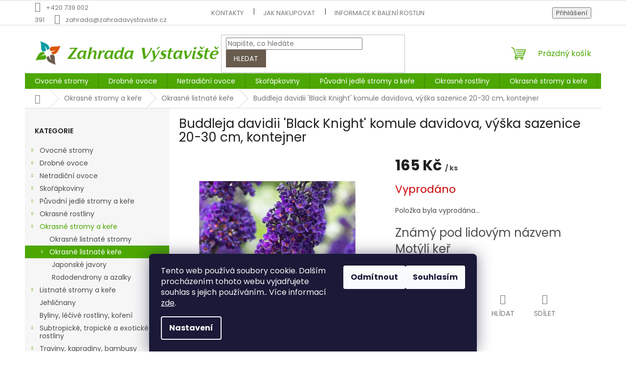

--- FILE ---
content_type: text/html; charset=utf-8
request_url: https://www.zahradavystaviste.cz/okrasne-kere/buddleja-davidii--black-knight--komule-davidova--vyska-sazenice-20-30-cm--kontejner/
body_size: 31396
content:
        <!doctype html><html lang="cs" dir="ltr" class="header-background-light external-fonts-loaded"><head><meta charset="utf-8" /><meta name="viewport" content="width=device-width,initial-scale=1" /><title>Buddleja davidii &#039;Black Knight&#039; komule davidova, výška sazenice 20-30 cm, kontejner - Zahrada Výstaviště | Zahradnictví Přerov</title><link rel="preconnect" href="https://cdn.myshoptet.com" /><link rel="dns-prefetch" href="https://cdn.myshoptet.com" /><link rel="preload" href="https://cdn.myshoptet.com/prj/dist/master/cms/libs/jquery/jquery-1.11.3.min.js" as="script" /><link href="https://cdn.myshoptet.com/prj/dist/master/cms/templates/frontend_templates/shared/css/font-face/poppins.css" rel="stylesheet"><link href="https://cdn.myshoptet.com/prj/dist/master/shop/dist/font-shoptet-11.css.62c94c7785ff2cea73b2.css" rel="stylesheet"><script>
dataLayer = [];
dataLayer.push({'shoptet' : {
    "pageId": 1040,
    "pageType": "productDetail",
    "currency": "CZK",
    "currencyInfo": {
        "decimalSeparator": ",",
        "exchangeRate": 1,
        "priceDecimalPlaces": 2,
        "symbol": "K\u010d",
        "symbolLeft": 0,
        "thousandSeparator": " "
    },
    "language": "cs",
    "projectId": 277786,
    "product": {
        "id": 4532,
        "guid": "39e3a49e-ddfd-11ea-a637-ecf4bbd79d2f",
        "hasVariants": false,
        "codes": [
            {
                "code": "AFSBDBD"
            }
        ],
        "code": "AFSBDBD",
        "name": "Buddleja davidii 'Black Knight' komule davidova, v\u00fd\u0161ka sazenice 20-30 cm, kontejner",
        "appendix": "",
        "weight": 2,
        "currentCategory": "Okrasn\u00e9 stromy a ke\u0159e | Okrasn\u00e9 listnat\u00e9 ke\u0159e",
        "currentCategoryGuid": "78960a57-4255-11e9-ac23-ac1f6b0076ec",
        "defaultCategory": "Okrasn\u00e9 stromy a ke\u0159e | Okrasn\u00e9 listnat\u00e9 ke\u0159e",
        "defaultCategoryGuid": "78960a57-4255-11e9-ac23-ac1f6b0076ec",
        "currency": "CZK",
        "priceWithVat": 165
    },
    "stocks": [
        {
            "id": "ext",
            "title": "Sklad",
            "isDeliveryPoint": 0,
            "visibleOnEshop": 1
        }
    ],
    "cartInfo": {
        "id": null,
        "freeShipping": false,
        "freeShippingFrom": 0,
        "leftToFreeGift": {
            "formattedPrice": "0 K\u010d",
            "priceLeft": 0
        },
        "freeGift": false,
        "leftToFreeShipping": {
            "priceLeft": 0,
            "dependOnRegion": 0,
            "formattedPrice": "0 K\u010d"
        },
        "discountCoupon": [],
        "getNoBillingShippingPrice": {
            "withoutVat": 0,
            "vat": 0,
            "withVat": 0
        },
        "cartItems": [],
        "taxMode": "ORDINARY"
    },
    "cart": [],
    "customer": {
        "priceRatio": 1,
        "priceListId": 1,
        "groupId": null,
        "registered": false,
        "mainAccount": false
    }
}});
dataLayer.push({'cookie_consent' : {
    "marketing": "denied",
    "analytics": "denied"
}});
document.addEventListener('DOMContentLoaded', function() {
    shoptet.consent.onAccept(function(agreements) {
        if (agreements.length == 0) {
            return;
        }
        dataLayer.push({
            'cookie_consent' : {
                'marketing' : (agreements.includes(shoptet.config.cookiesConsentOptPersonalisation)
                    ? 'granted' : 'denied'),
                'analytics': (agreements.includes(shoptet.config.cookiesConsentOptAnalytics)
                    ? 'granted' : 'denied')
            },
            'event': 'cookie_consent'
        });
    });
});
</script>
<meta property="og:type" content="website"><meta property="og:site_name" content="zahradavystaviste.cz"><meta property="og:url" content="https://www.zahradavystaviste.cz/okrasne-kere/buddleja-davidii--black-knight--komule-davidova--vyska-sazenice-20-30-cm--kontejner/"><meta property="og:title" content="Buddleja davidii 'Black Knight' komule davidova, výška sazenice 20-30 cm, kontejner - Zahrada Výstaviště | Zahradnictví Přerov"><meta name="author" content="Zahrada Výstaviště"><meta name="web_author" content="Shoptet.cz"><meta name="dcterms.rightsHolder" content="www.zahradavystaviste.cz"><meta name="robots" content="index,follow"><meta property="og:image" content="https://cdn.myshoptet.com/usr/www.zahradavystaviste.cz/user/shop/big/4532_black.jpg?674721e2"><meta property="og:description" content="Buddleja davidii 'Black Knight' komule davidova, výška sazenice 20-30 cm, kontejner. Známý pod lidovým názvem Motýlí keř | Zahradnictví u přerovského výstaviště."><meta name="description" content="Buddleja davidii 'Black Knight' komule davidova, výška sazenice 20-30 cm, kontejner. Známý pod lidovým názvem Motýlí keř | Zahradnictví u přerovského výstaviště."><meta property="product:price:amount" content="165"><meta property="product:price:currency" content="CZK"><style>:root {--color-primary: #4CA702;--color-primary-h: 93;--color-primary-s: 98%;--color-primary-l: 33%;--color-primary-hover: #408F01;--color-primary-hover-h: 93;--color-primary-hover-s: 99%;--color-primary-hover-l: 28%;--color-secondary: #4CA702;--color-secondary-h: 93;--color-secondary-s: 98%;--color-secondary-l: 33%;--color-secondary-hover: #57BF02;--color-secondary-hover-h: 93;--color-secondary-hover-s: 98%;--color-secondary-hover-l: 38%;--color-tertiary: #695B4E;--color-tertiary-h: 29;--color-tertiary-s: 15%;--color-tertiary-l: 36%;--color-tertiary-hover: #695B4E;--color-tertiary-hover-h: 29;--color-tertiary-hover-s: 15%;--color-tertiary-hover-l: 36%;--color-header-background: #ffffff;--template-font: "Poppins";--template-headings-font: "Poppins";--header-background-url: none;--cookies-notice-background: #1A1937;--cookies-notice-color: #F8FAFB;--cookies-notice-button-hover: #f5f5f5;--cookies-notice-link-hover: #27263f;--templates-update-management-preview-mode-content: "Náhled aktualizací šablony je aktivní pro váš prohlížeč."}</style>
    
    <link href="https://cdn.myshoptet.com/prj/dist/master/shop/dist/main-11.less.5a24dcbbdabfd189c152.css" rel="stylesheet" />
                <link href="https://cdn.myshoptet.com/prj/dist/master/shop/dist/mobile-header-v1-11.less.1ee105d41b5f713c21aa.css" rel="stylesheet" />
    
    <script>var shoptet = shoptet || {};</script>
    <script src="https://cdn.myshoptet.com/prj/dist/master/shop/dist/main-3g-header.js.05f199e7fd2450312de2.js"></script>
<!-- User include --><!-- api 1012(643) html code header -->
<style data-purpose="gopay-hiding-apple-pay">
	div[data-guid="04eeac44-194e-11ed-a84f-002590dc5efc"] {
		display: none
	}
</style>
<!-- project html code header -->
<style>

.sidebar .box-filters{display: none;}
#filters{display: block !important;}
.filter-section h4, .slider-wrapper h4 {font-size: 12px; cursor: pointer; text-transform: uppercase;padding: 8px 42px 10px 16px;line-height: 22px;background-color: #f6f6f6;border: 1px solid #ddd;margin: 0;font-weight: 600;}
.filter-section h4::after, .slider-wrapper h4::after {content: "\e911";font-family: shoptet;position: absolute;right: 20px;font-size: 10px;-webkit-transform: rotate(180deg);transform: rotate(180deg);font-weight: 400;}
.filter-section.otevreny  h4::after, .slider-wrapper.otevreny  h4::after{-webkit-transform: rotate(0deg);transform: rotate(0deg);}
#filters{margin-bottom: 20px !important;margin-top: 48px;}
.filter-section.otevreny h4, .slider-wrapper.otevreny h4{z-index: 10; background-color: #fff;}
.filter-section form, .slider-wrapper::after {width: 308px;background-color: #fff;z-index: 9;box-shadow: 0px 0px 30px rgba(0, 0, 0, 0.15);position: absolute;border: 1px solid var(--color-border);left: 0;padding: 24px;}
.filter-section.right-align form{left: auto; right: 0;}
.filter-section, .slider-wrapper{margin: 0 8px 8px 0 !important; position: relative;padding: 0 !important;border: 0 !important;}
#content .filter-section fieldset div{width: 100%;line-height: 25px;}
#content .filter-section fieldset div:last-of-type .filter-label{margin-bottom: 0;}
.filter-label .filter-count{float: right;}
.slider-header {width: 260px;position: absolute;top: 96px;}
.slider-content {position: absolute;width: 260px;top: 76px;margin: 0;}
.otevreny .slider-content, .otevreny .slider-header{z-index: 10;margin: 0 24px;}
.slider-wrapper{position: relative;}
.slider-wrapper::after{content: "";height: 0; padding: 0;transition: height .5s;border-width: 0;}
.slider-wrapper.otevreny::after{height: 96px;border-width: 1px;}
#content .filter-section fieldset div.advanced-filters-wrapper{margin: -4px;}
#content .filter-section fieldset div.advanced-filters-wrapper > div{width: 16.6666%; padding: 4px;}
#category-filter-hover{display: flex !important;flex-wrap: wrap;}    
.filter-section.filter-section-button,.filter-section:last-child{border-top-style:none}
.filter-section.filter-section-button{padding-top:0;text-align:center}
#content .filter-section fieldset div.advanced-filters-wrapper,
#content .filter-section fieldset div.advanced-filters-wrapper {margin: -4px;width: auto !important;}
.filter-section form{display: none;padding: 12px 24px;line-height: 20px;}
.filter-section fieldset div:last-of-type .filter-label{margin-bottom: 0;}
.filter-sections {background-color: transparent;}
.filters-unveil-button-wrapper{display: none !important;}
.filter-section-count{width: 100% !important;}
.category-header + .category-header, .banner-category + .category-header{display: none;}
.filter-count{margin: 0;line-height: 18px;}
.filter-label {margin-right: 0 !important;}

#clear-filters {text-align: left;margin-bottom: 10px;margin-top: 5px;}
.rady-link{margin-left: 40px;}
@media screen and (max-width: 360px){
.rady-link {margin-left: 0;display: block;margin-top: 16px;}
}
.aktivni-filtry{display: flex;flex-wrap: wrap;align-items: center;font-size: 14px;margin-bottom: 6px;width: 100%;margin-top: 12px;}
.aktivni-filtry .filter-label, .aktivni-filtry .slider-header{display: block !important;width: auto;margin: 0 8px 8px 0 !important;color: #252729;padding: 0 12px;line-height: 32px;border: 1px solid transparent;box-shadow: 0px 1px 4px rgba(0, 0, 0, 0.15);cursor: pointer;position: relative;top: auto;height: auto !important;background-color: #fff;}
.aktivni-filtry .filter-label:hover, .aktivni-filtry .slider-header:hover{border-color: #4CA702;}
.aktivni-filtry .filter-count{display: none;}
.aktivni-filtry .filter-label::after, .aktivni-filtry .slider-header::after {content: "\e912";font-family: shoptet;font-size: 10px;margin-left: 4px;opacity: 0.5;display: inline-block;}
.aktivni-filtry .filter-label:hover::after, .aktivni-filtry .slider-header:hover::after{opacity: 1;}
.aktivni-filtry .from, .aktivni-filtry .to {float: none !important;}
.aktivni-filtry .to::before {content: "-";display: inline-block;margin: 0 5px;}
.aktivni-filtry .slider-header::after {margin-left: 8px;}
@media screen and (max-width: 479px){
.filter-section, .slider-wrapper {width: 100%;margin: 0 0 10px 0 !important;}
.filter-section form, .slider-wrapper::after {width: 100%;}
.slider-content, .slider-header {width: calc(100% - 48px);}
}
</style>
<!-- /User include --><link rel="shortcut icon" href="/favicon.ico" type="image/x-icon" /><link rel="canonical" href="https://www.zahradavystaviste.cz/okrasne-kere/buddleja-davidii--black-knight--komule-davidova--vyska-sazenice-20-30-cm--kontejner/" />    <!-- Global site tag (gtag.js) - Google Analytics -->
    <script async src="https://www.googletagmanager.com/gtag/js?id=G-41VW48HXJQ"></script>
    <script>
        
        window.dataLayer = window.dataLayer || [];
        function gtag(){dataLayer.push(arguments);}
        

                    console.debug('default consent data');

            gtag('consent', 'default', {"ad_storage":"denied","analytics_storage":"denied","ad_user_data":"denied","ad_personalization":"denied","wait_for_update":500});
            dataLayer.push({
                'event': 'default_consent'
            });
        
        gtag('js', new Date());

        
                gtag('config', 'G-41VW48HXJQ', {"groups":"GA4","send_page_view":false,"content_group":"productDetail","currency":"CZK","page_language":"cs"});
        
        
        
        
        
        
                    gtag('event', 'page_view', {"send_to":"GA4","page_language":"cs","content_group":"productDetail","currency":"CZK"});
        
                gtag('set', 'currency', 'CZK');

        gtag('event', 'view_item', {
            "send_to": "UA",
            "items": [
                {
                    "id": "AFSBDBD",
                    "name": "Buddleja davidii 'Black Knight' komule davidova, v\u00fd\u0161ka sazenice 20-30 cm, kontejner",
                    "category": "Okrasn\u00e9 stromy a ke\u0159e \/ Okrasn\u00e9 listnat\u00e9 ke\u0159e",
                                                            "price": 147.32
                }
            ]
        });
        
        
        
        
        
                    gtag('event', 'view_item', {"send_to":"GA4","page_language":"cs","content_group":"productDetail","value":147.31999999999999,"currency":"CZK","items":[{"item_id":"AFSBDBD","item_name":"Buddleja davidii 'Black Knight' komule davidova, v\u00fd\u0161ka sazenice 20-30 cm, kontejner","item_category":"Okrasn\u00e9 stromy a ke\u0159e","item_category2":"Okrasn\u00e9 listnat\u00e9 ke\u0159e","price":147.31999999999999,"quantity":1,"index":0}]});
        
        
        
        
        
        
        
        document.addEventListener('DOMContentLoaded', function() {
            if (typeof shoptet.tracking !== 'undefined') {
                for (var id in shoptet.tracking.bannersList) {
                    gtag('event', 'view_promotion', {
                        "send_to": "UA",
                        "promotions": [
                            {
                                "id": shoptet.tracking.bannersList[id].id,
                                "name": shoptet.tracking.bannersList[id].name,
                                "position": shoptet.tracking.bannersList[id].position
                            }
                        ]
                    });
                }
            }

            shoptet.consent.onAccept(function(agreements) {
                if (agreements.length !== 0) {
                    console.debug('gtag consent accept');
                    var gtagConsentPayload =  {
                        'ad_storage': agreements.includes(shoptet.config.cookiesConsentOptPersonalisation)
                            ? 'granted' : 'denied',
                        'analytics_storage': agreements.includes(shoptet.config.cookiesConsentOptAnalytics)
                            ? 'granted' : 'denied',
                                                                                                'ad_user_data': agreements.includes(shoptet.config.cookiesConsentOptPersonalisation)
                            ? 'granted' : 'denied',
                        'ad_personalization': agreements.includes(shoptet.config.cookiesConsentOptPersonalisation)
                            ? 'granted' : 'denied',
                        };
                    console.debug('update consent data', gtagConsentPayload);
                    gtag('consent', 'update', gtagConsentPayload);
                    dataLayer.push(
                        { 'event': 'update_consent' }
                    );
                }
            });
        });
    </script>
</head><body class="desktop id-1040 in-okrasne-kere template-11 type-product type-detail multiple-columns-body columns-1 ums_forms_redesign--off ums_a11y_category_page--on ums_discussion_rating_forms--off ums_flags_display_unification--on ums_a11y_login--on mobile-header-version-1"><noscript>
    <style>
        #header {
            padding-top: 0;
            position: relative !important;
            top: 0;
        }
        .header-navigation {
            position: relative !important;
        }
        .overall-wrapper {
            margin: 0 !important;
        }
        body:not(.ready) {
            visibility: visible !important;
        }
    </style>
    <div class="no-javascript">
        <div class="no-javascript__title">Musíte změnit nastavení vašeho prohlížeče</div>
        <div class="no-javascript__text">Podívejte se na: <a href="https://www.google.com/support/bin/answer.py?answer=23852">Jak povolit JavaScript ve vašem prohlížeči</a>.</div>
        <div class="no-javascript__text">Pokud používáte software na blokování reklam, může být nutné povolit JavaScript z této stránky.</div>
        <div class="no-javascript__text">Děkujeme.</div>
    </div>
</noscript>

        <div id="fb-root"></div>
        <script>
            window.fbAsyncInit = function() {
                FB.init({
                    autoLogAppEvents : true,
                    xfbml            : true,
                    version          : 'v24.0'
                });
            };
        </script>
        <script async defer crossorigin="anonymous" src="https://connect.facebook.net/cs_CZ/sdk.js#xfbml=1&version=v24.0"></script>    <div class="siteCookies siteCookies--bottom siteCookies--dark js-siteCookies" role="dialog" data-testid="cookiesPopup" data-nosnippet>
        <div class="siteCookies__form">
            <div class="siteCookies__content">
                <div class="siteCookies__text">
                    Tento web používá soubory cookie. Dalším procházením tohoto webu vyjadřujete souhlas s jejich používáním.. Více informací <a href="http://www.zahradavystaviste.cz/podminky-ochrany-osobnich-udaju/" target="\">zde</a>.
                </div>
                <p class="siteCookies__links">
                    <button class="siteCookies__link js-cookies-settings" aria-label="Nastavení cookies" data-testid="cookiesSettings">Nastavení</button>
                </p>
            </div>
            <div class="siteCookies__buttonWrap">
                                    <button class="siteCookies__button js-cookiesConsentSubmit" value="reject" aria-label="Odmítnout cookies" data-testid="buttonCookiesReject">Odmítnout</button>
                                <button class="siteCookies__button js-cookiesConsentSubmit" value="all" aria-label="Přijmout cookies" data-testid="buttonCookiesAccept">Souhlasím</button>
            </div>
        </div>
        <script>
            document.addEventListener("DOMContentLoaded", () => {
                const siteCookies = document.querySelector('.js-siteCookies');
                document.addEventListener("scroll", shoptet.common.throttle(() => {
                    const st = document.documentElement.scrollTop;
                    if (st > 1) {
                        siteCookies.classList.add('siteCookies--scrolled');
                    } else {
                        siteCookies.classList.remove('siteCookies--scrolled');
                    }
                }, 100));
            });
        </script>
    </div>
<a href="#content" class="skip-link sr-only">Přejít na obsah</a><div class="overall-wrapper"><div class="user-action"><div class="container">
    <div class="user-action-in">
                    <div id="login" class="user-action-login popup-widget login-widget" role="dialog" aria-labelledby="loginHeading">
        <div class="popup-widget-inner">
                            <h2 id="loginHeading">Přihlášení k vašemu účtu</h2><div id="customerLogin"><form action="/action/Customer/Login/" method="post" id="formLoginIncluded" class="csrf-enabled formLogin" data-testid="formLogin"><input type="hidden" name="referer" value="" /><div class="form-group"><div class="input-wrapper email js-validated-element-wrapper no-label"><input type="email" name="email" class="form-control" autofocus placeholder="E-mailová adresa (např. jan@novak.cz)" data-testid="inputEmail" autocomplete="email" required /></div></div><div class="form-group"><div class="input-wrapper password js-validated-element-wrapper no-label"><input type="password" name="password" class="form-control" placeholder="Heslo" data-testid="inputPassword" autocomplete="current-password" required /><span class="no-display">Nemůžete vyplnit toto pole</span><input type="text" name="surname" value="" class="no-display" /></div></div><div class="form-group"><div class="login-wrapper"><button type="submit" class="btn btn-secondary btn-text btn-login" data-testid="buttonSubmit">Přihlásit se</button><div class="password-helper"><a href="/registrace/" data-testid="signup" rel="nofollow">Nová registrace</a><a href="/klient/zapomenute-heslo/" rel="nofollow">Zapomenuté heslo</a></div></div></div></form>
</div>                    </div>
    </div>

                            <div id="cart-widget" class="user-action-cart popup-widget cart-widget loader-wrapper" data-testid="popupCartWidget" role="dialog" aria-hidden="true">
    <div class="popup-widget-inner cart-widget-inner place-cart-here">
        <div class="loader-overlay">
            <div class="loader"></div>
        </div>
    </div>

    <div class="cart-widget-button">
        <a href="/kosik/" class="btn btn-conversion" id="continue-order-button" rel="nofollow" data-testid="buttonNextStep">Pokračovat do košíku</a>
    </div>
</div>
            </div>
</div>
</div><div class="top-navigation-bar" data-testid="topNavigationBar">

    <div class="container">

        <div class="top-navigation-contacts">
            <strong>Zákaznická podpora:</strong><a href="tel:+420739002391" class="project-phone" aria-label="Zavolat na +420739002391" data-testid="contactboxPhone"><span>+420 739 002 391</span></a><a href="mailto:zahrada@zahradavystaviste.cz" class="project-email" data-testid="contactboxEmail"><span>zahrada@zahradavystaviste.cz</span></a>        </div>

                            <div class="top-navigation-menu">
                <div class="top-navigation-menu-trigger"></div>
                <ul class="top-navigation-bar-menu">
                                            <li class="top-navigation-menu-item-1412">
                            <a href="/kontakty/">Kontakty</a>
                        </li>
                                            <li class="top-navigation-menu-item-27">
                            <a href="/jak-nakupovat/">Jak nakupovat</a>
                        </li>
                                            <li class="top-navigation-menu-item-1599">
                            <a href="/baleni-rostlin/">Informace k balení rostlin</a>
                        </li>
                                            <li class="top-navigation-menu-item-39">
                            <a href="/obchodni-podminky/">Obchodní podmínky</a>
                        </li>
                                            <li class="top-navigation-menu-item-691">
                            <a href="/podminky-ochrany-osobnich-udaju/">Podmínky ochrany osobních údajů </a>
                        </li>
                                            <li class="top-navigation-menu-item-1648">
                            <a href="/ustredni-kontrolni-a-zkusebni-ustav-zemedelsky/">Ústřední kontrolní a zkušební ústav zemědělský</a>
                        </li>
                                    </ul>
                <ul class="top-navigation-bar-menu-helper"></ul>
            </div>
        
        <div class="top-navigation-tools">
            <div class="responsive-tools">
                <a href="#" class="toggle-window" data-target="search" aria-label="Hledat" data-testid="linkSearchIcon"></a>
                                                            <a href="#" class="toggle-window" data-target="login"></a>
                                                    <a href="#" class="toggle-window" data-target="navigation" aria-label="Menu" data-testid="hamburgerMenu"></a>
            </div>
                        <button class="top-nav-button top-nav-button-login toggle-window" type="button" data-target="login" aria-haspopup="dialog" aria-controls="login" aria-expanded="false" data-testid="signin"><span>Přihlášení</span></button>        </div>

    </div>

</div>
<header id="header"><div class="container navigation-wrapper">
    <div class="header-top">
        <div class="site-name-wrapper">
            <div class="site-name"><a href="/" data-testid="linkWebsiteLogo"><img src="https://cdn.myshoptet.com/usr/www.zahradavystaviste.cz/user/logos/logo-zv-399x60.png" alt="Zahrada Výstaviště" fetchpriority="low" /></a></div>        </div>
        <div class="search" itemscope itemtype="https://schema.org/WebSite">
            <meta itemprop="headline" content="Okrasné listnaté keře"/><meta itemprop="url" content="https://www.zahradavystaviste.cz"/><meta itemprop="text" content="Buddleja davidii &amp;#039;Black Knight&amp;#039; komule davidova, výška sazenice 20-30 cm, kontejner. Známý pod lidovým názvem Motýlí keř | Zahradnictví u přerovského výstaviště."/>            <form action="/action/ProductSearch/prepareString/" method="post"
    id="formSearchForm" class="search-form compact-form js-search-main"
    itemprop="potentialAction" itemscope itemtype="https://schema.org/SearchAction" data-testid="searchForm">
    <fieldset>
        <meta itemprop="target"
            content="https://www.zahradavystaviste.cz/vyhledavani/?string={string}"/>
        <input type="hidden" name="language" value="cs"/>
        
            
<input
    type="search"
    name="string"
        class="query-input form-control search-input js-search-input"
    placeholder="Napište, co hledáte"
    autocomplete="off"
    required
    itemprop="query-input"
    aria-label="Vyhledávání"
    data-testid="searchInput"
>
            <button type="submit" class="btn btn-default" data-testid="searchBtn">Hledat</button>
        
    </fieldset>
</form>
        </div>
        <div class="navigation-buttons">
                
    <a href="/kosik/" class="btn btn-icon toggle-window cart-count" data-target="cart" data-hover="true" data-redirect="true" data-testid="headerCart" rel="nofollow" aria-haspopup="dialog" aria-expanded="false" aria-controls="cart-widget">
        
                <span class="sr-only">Nákupní košík</span>
        
            <span class="cart-price visible-lg-inline-block" data-testid="headerCartPrice">
                                    Prázdný košík                            </span>
        
    
            </a>
        </div>
    </div>
    <nav id="navigation" aria-label="Hlavní menu" data-collapsible="true"><div class="navigation-in menu"><ul class="menu-level-1" role="menubar" data-testid="headerMenuItems"><li class="menu-item-701 ext" role="none"><a href="/ovocne-stromy/" data-testid="headerMenuItem" role="menuitem" aria-haspopup="true" aria-expanded="false"><b>Ovocné stromy</b><span class="submenu-arrow"></span></a><ul class="menu-level-2" aria-label="Ovocné stromy" tabindex="-1" role="menu"><li class="menu-item-704 has-third-level" role="none"><a href="/jablone/" class="menu-image" data-testid="headerMenuItem" tabindex="-1" aria-hidden="true"><img src="data:image/svg+xml,%3Csvg%20width%3D%22140%22%20height%3D%22100%22%20xmlns%3D%22http%3A%2F%2Fwww.w3.org%2F2000%2Fsvg%22%3E%3C%2Fsvg%3E" alt="" aria-hidden="true" width="140" height="100"  data-src="https://cdn.myshoptet.com/usr/www.zahradavystaviste.cz/user/categories/thumb/ovocne_stromy_-_jablone_1.jpg" fetchpriority="low" /></a><div><a href="/jablone/" data-testid="headerMenuItem" role="menuitem"><span>Jabloně</span></a>
                                                    <ul class="menu-level-3" role="menu">
                                                                    <li class="menu-item-707" role="none">
                                        <a href="/letni-odrudy-jabloni/" data-testid="headerMenuItem" role="menuitem">
                                            Letní odrůdy jabloní</a>,                                    </li>
                                                                    <li class="menu-item-713" role="none">
                                        <a href="/podzimni-odrudy-jabloni/" data-testid="headerMenuItem" role="menuitem">
                                            Podzimní odrůdy jabloní</a>,                                    </li>
                                                                    <li class="menu-item-722" role="none">
                                        <a href="/rane-zimni-jablone/" data-testid="headerMenuItem" role="menuitem">
                                            Raně zimní odrůdy jabloní</a>,                                    </li>
                                                                    <li class="menu-item-725" role="none">
                                        <a href="/zimni-jablone/" data-testid="headerMenuItem" role="menuitem">
                                            Zimní odrůdy jabloní</a>,                                    </li>
                                                                    <li class="menu-item-731" role="none">
                                        <a href="/pozdne-zimni-jablone/" data-testid="headerMenuItem" role="menuitem">
                                            Pozdně zimní odrůdy jabloní</a>,                                    </li>
                                                                    <li class="menu-item-734" role="none">
                                        <a href="/puvodni-stare-odrudy-jabloni/" data-testid="headerMenuItem" role="menuitem">
                                            Původni - staré odrůdy jabloní</a>,                                    </li>
                                                                    <li class="menu-item-740" role="none">
                                        <a href="/sloupovite-odrudy-jabloni/" data-testid="headerMenuItem" role="menuitem">
                                            Sloupovité odrůdy jabloní</a>                                    </li>
                                                            </ul>
                        </div></li><li class="menu-item-743 has-third-level" role="none"><a href="/hrusne/" class="menu-image" data-testid="headerMenuItem" tabindex="-1" aria-hidden="true"><img src="data:image/svg+xml,%3Csvg%20width%3D%22140%22%20height%3D%22100%22%20xmlns%3D%22http%3A%2F%2Fwww.w3.org%2F2000%2Fsvg%22%3E%3C%2Fsvg%3E" alt="" aria-hidden="true" width="140" height="100"  data-src="https://cdn.myshoptet.com/usr/www.zahradavystaviste.cz/user/categories/thumb/kagegorie_hrusne.jpg" fetchpriority="low" /></a><div><a href="/hrusne/" data-testid="headerMenuItem" role="menuitem"><span>Hrušně</span></a>
                                                    <ul class="menu-level-3" role="menu">
                                                                    <li class="menu-item-746" role="none">
                                        <a href="/letni-odrudy-hrusni/" data-testid="headerMenuItem" role="menuitem">
                                            Letní odrůdy hrušní</a>,                                    </li>
                                                                    <li class="menu-item-749" role="none">
                                        <a href="/podzimni-odrudy-hrusni/" data-testid="headerMenuItem" role="menuitem">
                                            Podzimní odrůdy hrušní</a>,                                    </li>
                                                                    <li class="menu-item-752" role="none">
                                        <a href="/zimni-hrusne/" data-testid="headerMenuItem" role="menuitem">
                                            Zimní odrůdy hrušní</a>,                                    </li>
                                                                    <li class="menu-item-755" role="none">
                                        <a href="/pozdne-zimni-odrudy-hrusni/" data-testid="headerMenuItem" role="menuitem">
                                            Pozdně zimní odrůdy hrušní</a>,                                    </li>
                                                                    <li class="menu-item-770" role="none">
                                        <a href="/puvodni-stare-odrudy-hrusni/" data-testid="headerMenuItem" role="menuitem">
                                            Původní - staré odrůdy hrušní</a>,                                    </li>
                                                                    <li class="menu-item-773" role="none">
                                        <a href="/asijske-hrusne/" data-testid="headerMenuItem" role="menuitem">
                                            Asijské hrušně</a>,                                    </li>
                                                                    <li class="menu-item-1254" role="none">
                                        <a href="/sloupovite-odrudy-hrusni/" data-testid="headerMenuItem" role="menuitem">
                                            Sloupovité odrůdy hrušní</a>                                    </li>
                                                            </ul>
                        </div></li><li class="menu-item-776 has-third-level" role="none"><a href="/merunky/" class="menu-image" data-testid="headerMenuItem" tabindex="-1" aria-hidden="true"><img src="data:image/svg+xml,%3Csvg%20width%3D%22140%22%20height%3D%22100%22%20xmlns%3D%22http%3A%2F%2Fwww.w3.org%2F2000%2Fsvg%22%3E%3C%2Fsvg%3E" alt="" aria-hidden="true" width="140" height="100"  data-src="https://cdn.myshoptet.com/usr/www.zahradavystaviste.cz/user/categories/thumb/kategorie_merunky.jpg" fetchpriority="low" /></a><div><a href="/merunky/" data-testid="headerMenuItem" role="menuitem"><span>Meruňky</span></a>
                                                    <ul class="menu-level-3" role="menu">
                                                                    <li class="menu-item-779" role="none">
                                        <a href="/velmi-rane-merunky/" data-testid="headerMenuItem" role="menuitem">
                                            Velmi rané meruňky</a>,                                    </li>
                                                                    <li class="menu-item-782" role="none">
                                        <a href="/rane-merunky/" data-testid="headerMenuItem" role="menuitem">
                                            Rané meruňky</a>,                                    </li>
                                                                    <li class="menu-item-785" role="none">
                                        <a href="/stredne-rane-merunky/" data-testid="headerMenuItem" role="menuitem">
                                            Středně rané meruňky</a>,                                    </li>
                                                                    <li class="menu-item-788" role="none">
                                        <a href="/pozdni-merunky/" data-testid="headerMenuItem" role="menuitem">
                                            Pozdní meruňky</a>,                                    </li>
                                                                    <li class="menu-item-1224" role="none">
                                        <a href="/sloupovite-merunky/" data-testid="headerMenuItem" role="menuitem">
                                            Sloupovité meruňky</a>                                    </li>
                                                            </ul>
                        </div></li><li class="menu-item-791 has-third-level" role="none"><a href="/broskvone/" class="menu-image" data-testid="headerMenuItem" tabindex="-1" aria-hidden="true"><img src="data:image/svg+xml,%3Csvg%20width%3D%22140%22%20height%3D%22100%22%20xmlns%3D%22http%3A%2F%2Fwww.w3.org%2F2000%2Fsvg%22%3E%3C%2Fsvg%3E" alt="" aria-hidden="true" width="140" height="100"  data-src="https://cdn.myshoptet.com/usr/www.zahradavystaviste.cz/user/categories/thumb/broskve.jpg" fetchpriority="low" /></a><div><a href="/broskvone/" data-testid="headerMenuItem" role="menuitem"><span>Broskvoně</span></a>
                                                    <ul class="menu-level-3" role="menu">
                                                                    <li class="menu-item-794" role="none">
                                        <a href="/velmi-rane-broskvone/" data-testid="headerMenuItem" role="menuitem">
                                            Velmi rané broskvoně</a>,                                    </li>
                                                                    <li class="menu-item-797" role="none">
                                        <a href="/rane-broskvone/" data-testid="headerMenuItem" role="menuitem">
                                            Rané broskvoně</a>,                                    </li>
                                                                    <li class="menu-item-800" role="none">
                                        <a href="/stredne-rane-broskvone/" data-testid="headerMenuItem" role="menuitem">
                                            Středně rané broskvoně</a>,                                    </li>
                                                                    <li class="menu-item-803" role="none">
                                        <a href="/pozdni-broskvone/" data-testid="headerMenuItem" role="menuitem">
                                            Pozdní broskvoně</a>,                                    </li>
                                                                    <li class="menu-item-806" role="none">
                                        <a href="/velmi-pozdni-broskvone/" data-testid="headerMenuItem" role="menuitem">
                                            Velmi pozdní broskvoně</a>,                                    </li>
                                                                    <li class="menu-item-1543" role="none">
                                        <a href="/sloupovite-a-mini-broskvone/" data-testid="headerMenuItem" role="menuitem">
                                            Sloupovité a mini broskvoně</a>                                    </li>
                                                            </ul>
                        </div></li><li class="menu-item-809 has-third-level" role="none"><a href="/nektarinky/" class="menu-image" data-testid="headerMenuItem" tabindex="-1" aria-hidden="true"><img src="data:image/svg+xml,%3Csvg%20width%3D%22140%22%20height%3D%22100%22%20xmlns%3D%22http%3A%2F%2Fwww.w3.org%2F2000%2Fsvg%22%3E%3C%2Fsvg%3E" alt="" aria-hidden="true" width="140" height="100"  data-src="https://cdn.myshoptet.com/usr/www.zahradavystaviste.cz/user/categories/thumb/nektarinky.jpg" fetchpriority="low" /></a><div><a href="/nektarinky/" data-testid="headerMenuItem" role="menuitem"><span>Nektarinky</span></a>
                                                    <ul class="menu-level-3" role="menu">
                                                                    <li class="menu-item-812" role="none">
                                        <a href="/velmi-rane-nekatrinky/" data-testid="headerMenuItem" role="menuitem">
                                            Velmi rané nekatrinky</a>,                                    </li>
                                                                    <li class="menu-item-815" role="none">
                                        <a href="/rane-nektarinky/" data-testid="headerMenuItem" role="menuitem">
                                            Rané nektarinky</a>,                                    </li>
                                                                    <li class="menu-item-818" role="none">
                                        <a href="/stredne-rane-nektarinky/" data-testid="headerMenuItem" role="menuitem">
                                            Středně rané nektarinky</a>,                                    </li>
                                                                    <li class="menu-item-821" role="none">
                                        <a href="/pozdni-nektarinky/" data-testid="headerMenuItem" role="menuitem">
                                            Pozdní nektarinky</a>,                                    </li>
                                                                    <li class="menu-item-1540" role="none">
                                        <a href="/sloupovite-a-mini-nektarinky/" data-testid="headerMenuItem" role="menuitem">
                                            Sloupovité a mini nektarinky</a>                                    </li>
                                                            </ul>
                        </div></li><li class="menu-item-824 has-third-level" role="none"><a href="/slivone/" class="menu-image" data-testid="headerMenuItem" tabindex="-1" aria-hidden="true"><img src="data:image/svg+xml,%3Csvg%20width%3D%22140%22%20height%3D%22100%22%20xmlns%3D%22http%3A%2F%2Fwww.w3.org%2F2000%2Fsvg%22%3E%3C%2Fsvg%3E" alt="" aria-hidden="true" width="140" height="100"  data-src="https://cdn.myshoptet.com/usr/www.zahradavystaviste.cz/user/categories/thumb/slivy.jpg" fetchpriority="low" /></a><div><a href="/slivone/" data-testid="headerMenuItem" role="menuitem"><span>Slivoně</span></a>
                                                    <ul class="menu-level-3" role="menu">
                                                                    <li class="menu-item-827" role="none">
                                        <a href="/velmi-rane-a-rane-prave-svestky/" data-testid="headerMenuItem" role="menuitem">
                                            Velmi rané a rané pravé švestky</a>,                                    </li>
                                                                    <li class="menu-item-830" role="none">
                                        <a href="/pozdni-prave-svestky/" data-testid="headerMenuItem" role="menuitem">
                                            Pozdní pravé švestky</a>,                                    </li>
                                                                    <li class="menu-item-833" role="none">
                                        <a href="/velmi-pozdni-prave-svestky/" data-testid="headerMenuItem" role="menuitem">
                                            Velmi pozdní pravé švestky</a>,                                    </li>
                                                                    <li class="menu-item-836" role="none">
                                        <a href="/velmi-rane-a-rane-posvestky/" data-testid="headerMenuItem" role="menuitem">
                                            Velmi rané a rané pošvestky</a>,                                    </li>
                                                                    <li class="menu-item-839" role="none">
                                        <a href="/stredne-rane-polosvestky/" data-testid="headerMenuItem" role="menuitem">
                                            Středně rané pološvestky</a>,                                    </li>
                                                                    <li class="menu-item-842" role="none">
                                        <a href="/pozdni-polosvestky/" data-testid="headerMenuItem" role="menuitem">
                                            Pozdní pološvestky</a>,                                    </li>
                                                                    <li class="menu-item-845" role="none">
                                        <a href="/velmi-pozdni-polosvestky/" data-testid="headerMenuItem" role="menuitem">
                                            Velmi pozdní pološvestky</a>,                                    </li>
                                                                    <li class="menu-item-1266" role="none">
                                        <a href="/sloupovite-slivone/" data-testid="headerMenuItem" role="menuitem">
                                            Sloupovité slivoně</a>,                                    </li>
                                                                    <li class="menu-item-1555" role="none">
                                        <a href="/asijske-slivone-2/" data-testid="headerMenuItem" role="menuitem">
                                            Asijské slivoně</a>                                    </li>
                                                            </ul>
                        </div></li><li class="menu-item-848 has-third-level" role="none"><a href="/renklody--slivy--mirabelky/" class="menu-image" data-testid="headerMenuItem" tabindex="-1" aria-hidden="true"><img src="data:image/svg+xml,%3Csvg%20width%3D%22140%22%20height%3D%22100%22%20xmlns%3D%22http%3A%2F%2Fwww.w3.org%2F2000%2Fsvg%22%3E%3C%2Fsvg%3E" alt="" aria-hidden="true" width="140" height="100"  data-src="https://cdn.myshoptet.com/usr/www.zahradavystaviste.cz/user/categories/thumb/mirabelky.jpg" fetchpriority="low" /></a><div><a href="/renklody--slivy--mirabelky/" data-testid="headerMenuItem" role="menuitem"><span>Renklódy, slívy, mirabelky, špendlík</span></a>
                                                    <ul class="menu-level-3" role="menu">
                                                                    <li class="menu-item-851" role="none">
                                        <a href="/rane-renklody/" data-testid="headerMenuItem" role="menuitem">
                                            Rané renklódy</a>,                                    </li>
                                                                    <li class="menu-item-1065" role="none">
                                        <a href="/stredne-rane-renlkody/" data-testid="headerMenuItem" role="menuitem">
                                            Středně rané renklódy</a>,                                    </li>
                                                                    <li class="menu-item-1239" role="none">
                                        <a href="/pozdni-renklody/" data-testid="headerMenuItem" role="menuitem">
                                            Pozdní renklódy</a>,                                    </li>
                                                                    <li class="menu-item-1074" role="none">
                                        <a href="/stredne-rane-mirabelky/" data-testid="headerMenuItem" role="menuitem">
                                            Středně rané mirabelky</a>,                                    </li>
                                                                    <li class="menu-item-854" role="none">
                                        <a href="/rane-slivy/" data-testid="headerMenuItem" role="menuitem">
                                            Rané slívy</a>,                                    </li>
                                                                    <li class="menu-item-1272" role="none">
                                        <a href="/spendliky/" data-testid="headerMenuItem" role="menuitem">
                                            Špendlíky</a>,                                    </li>
                                                                    <li class="menu-item-1557" role="none">
                                        <a href="/blumy-a-svestkomerunky/" data-testid="headerMenuItem" role="menuitem">
                                            Blumy a švestkomeruňky</a>,                                    </li>
                                                                    <li class="menu-item-1637" role="none">
                                        <a href="/sloupovite-svestkomerunky/" data-testid="headerMenuItem" role="menuitem">
                                            Sloupovité švestkomeruňky</a>                                    </li>
                                                            </ul>
                        </div></li><li class="menu-item-857 has-third-level" role="none"><a href="/tresne-a-tresnovisne/" class="menu-image" data-testid="headerMenuItem" tabindex="-1" aria-hidden="true"><img src="data:image/svg+xml,%3Csvg%20width%3D%22140%22%20height%3D%22100%22%20xmlns%3D%22http%3A%2F%2Fwww.w3.org%2F2000%2Fsvg%22%3E%3C%2Fsvg%3E" alt="" aria-hidden="true" width="140" height="100"  data-src="https://cdn.myshoptet.com/usr/www.zahradavystaviste.cz/user/categories/thumb/tresne.jpg" fetchpriority="low" /></a><div><a href="/tresne-a-tresnovisne/" data-testid="headerMenuItem" role="menuitem"><span>Třešně a třešňovišně</span></a>
                                                    <ul class="menu-level-3" role="menu">
                                                                    <li class="menu-item-872" role="none">
                                        <a href="/rane-tmave-srdcovky/" data-testid="headerMenuItem" role="menuitem">
                                            Rané tmavé srdcovky</a>,                                    </li>
                                                                    <li class="menu-item-875" role="none">
                                        <a href="/rane-tmave-polochrupky/" data-testid="headerMenuItem" role="menuitem">
                                            Rané tmavé polochrupky</a>,                                    </li>
                                                                    <li class="menu-item-878" role="none">
                                        <a href="/stredne-rane-tmave-chrupky/" data-testid="headerMenuItem" role="menuitem">
                                            Středně rané tmavé chrupky</a>,                                    </li>
                                                                    <li class="menu-item-881" role="none">
                                        <a href="/pozdni-tmave-chrupky/" data-testid="headerMenuItem" role="menuitem">
                                            Pozdní tmavé chrupky</a>,                                    </li>
                                                                    <li class="menu-item-1260" role="none">
                                        <a href="/sloupovite-odrudy-tresni/" data-testid="headerMenuItem" role="menuitem">
                                            Sloupovité odrůdy třešní</a>,                                    </li>
                                                                    <li class="menu-item-1468" role="none">
                                        <a href="/tresnovisne/" data-testid="headerMenuItem" role="menuitem">
                                            Třešňovišně</a>                                    </li>
                                                            </ul>
                        </div></li><li class="menu-item-884 has-third-level" role="none"><a href="/visne/" class="menu-image" data-testid="headerMenuItem" tabindex="-1" aria-hidden="true"><img src="data:image/svg+xml,%3Csvg%20width%3D%22140%22%20height%3D%22100%22%20xmlns%3D%22http%3A%2F%2Fwww.w3.org%2F2000%2Fsvg%22%3E%3C%2Fsvg%3E" alt="" aria-hidden="true" width="140" height="100"  data-src="https://cdn.myshoptet.com/usr/www.zahradavystaviste.cz/user/categories/thumb/visne.jpg" fetchpriority="low" /></a><div><a href="/visne/" data-testid="headerMenuItem" role="menuitem"><span>Višně</span></a>
                                                    <ul class="menu-level-3" role="menu">
                                                                    <li class="menu-item-887" role="none">
                                        <a href="/stredne-rane-visne-amarelky/" data-testid="headerMenuItem" role="menuitem">
                                            Středně rané višně - amarelky</a>,                                    </li>
                                                                    <li class="menu-item-890" role="none">
                                        <a href="/pozdni-visne-kyselky/" data-testid="headerMenuItem" role="menuitem">
                                            Pozdní višně - kyselky</a>,                                    </li>
                                                                    <li class="menu-item-893" role="none">
                                        <a href="/velmi-pozdni-visne-kyselky/" data-testid="headerMenuItem" role="menuitem">
                                            Velmi pozdní višně - kyselky</a>,                                    </li>
                                                                    <li class="menu-item-1218" role="none">
                                        <a href="/sloupovite-visne/" data-testid="headerMenuItem" role="menuitem">
                                            Sloupovité višně</a>,                                    </li>
                                                                    <li class="menu-item-1651" role="none">
                                        <a href="/kerove-visne/" data-testid="headerMenuItem" role="menuitem">
                                            Keřové višně</a>                                    </li>
                                                            </ul>
                        </div></li></ul></li>
<li class="menu-item-896 ext" role="none"><a href="/drobne-ovoce/" data-testid="headerMenuItem" role="menuitem" aria-haspopup="true" aria-expanded="false"><b>Drobné ovoce</b><span class="submenu-arrow"></span></a><ul class="menu-level-2" aria-label="Drobné ovoce" tabindex="-1" role="menu"><li class="menu-item-899 has-third-level" role="none"><a href="/rybizy/" class="menu-image" data-testid="headerMenuItem" tabindex="-1" aria-hidden="true"><img src="data:image/svg+xml,%3Csvg%20width%3D%22140%22%20height%3D%22100%22%20xmlns%3D%22http%3A%2F%2Fwww.w3.org%2F2000%2Fsvg%22%3E%3C%2Fsvg%3E" alt="" aria-hidden="true" width="140" height="100"  data-src="https://cdn.myshoptet.com/usr/www.zahradavystaviste.cz/user/categories/thumb/rybiz.jpg" fetchpriority="low" /></a><div><a href="/rybizy/" data-testid="headerMenuItem" role="menuitem"><span>Rybíz</span></a>
                                                    <ul class="menu-level-3" role="menu">
                                                                    <li class="menu-item-926" role="none">
                                        <a href="/bily-rybiz/" data-testid="headerMenuItem" role="menuitem">
                                            Bílý rybíz</a>,                                    </li>
                                                                    <li class="menu-item-1424" role="none">
                                        <a href="/ruzovy-rybiz/" data-testid="headerMenuItem" role="menuitem">
                                            Růžový rybíz</a>,                                    </li>
                                                                    <li class="menu-item-929" role="none">
                                        <a href="/cerveny-rybiz/" data-testid="headerMenuItem" role="menuitem">
                                            Červený rybíz</a>,                                    </li>
                                                                    <li class="menu-item-932" role="none">
                                        <a href="/cerny-rybiz/" data-testid="headerMenuItem" role="menuitem">
                                            Černý rybíz</a>                                    </li>
                                                            </ul>
                        </div></li><li class="menu-item-902 has-third-level" role="none"><a href="/angresty/" class="menu-image" data-testid="headerMenuItem" tabindex="-1" aria-hidden="true"><img src="data:image/svg+xml,%3Csvg%20width%3D%22140%22%20height%3D%22100%22%20xmlns%3D%22http%3A%2F%2Fwww.w3.org%2F2000%2Fsvg%22%3E%3C%2Fsvg%3E" alt="" aria-hidden="true" width="140" height="100"  data-src="https://cdn.myshoptet.com/usr/www.zahradavystaviste.cz/user/categories/thumb/angrest.jpg" fetchpriority="low" /></a><div><a href="/angresty/" data-testid="headerMenuItem" role="menuitem"><span>Angrešt</span></a>
                                                    <ul class="menu-level-3" role="menu">
                                                                    <li class="menu-item-938" role="none">
                                        <a href="/zeleny-angrest/" data-testid="headerMenuItem" role="menuitem">
                                            Zelený angrešt</a>,                                    </li>
                                                                    <li class="menu-item-941" role="none">
                                        <a href="/zluty-angrest/" data-testid="headerMenuItem" role="menuitem">
                                            Žlutý angrešt</a>,                                    </li>
                                                                    <li class="menu-item-944" role="none">
                                        <a href="/cerveny-angrest/" data-testid="headerMenuItem" role="menuitem">
                                            Červený angrešt</a>                                    </li>
                                                            </ul>
                        </div></li><li class="menu-item-905" role="none"><a href="/josta/" class="menu-image" data-testid="headerMenuItem" tabindex="-1" aria-hidden="true"><img src="data:image/svg+xml,%3Csvg%20width%3D%22140%22%20height%3D%22100%22%20xmlns%3D%22http%3A%2F%2Fwww.w3.org%2F2000%2Fsvg%22%3E%3C%2Fsvg%3E" alt="" aria-hidden="true" width="140" height="100"  data-src="https://cdn.myshoptet.com/usr/www.zahradavystaviste.cz/user/categories/thumb/josta.jpg" fetchpriority="low" /></a><div><a href="/josta/" data-testid="headerMenuItem" role="menuitem"><span>Josta</span></a>
                        </div></li><li class="menu-item-908 has-third-level" role="none"><a href="/maliny/" class="menu-image" data-testid="headerMenuItem" tabindex="-1" aria-hidden="true"><img src="data:image/svg+xml,%3Csvg%20width%3D%22140%22%20height%3D%22100%22%20xmlns%3D%22http%3A%2F%2Fwww.w3.org%2F2000%2Fsvg%22%3E%3C%2Fsvg%3E" alt="" aria-hidden="true" width="140" height="100"  data-src="https://cdn.myshoptet.com/usr/www.zahradavystaviste.cz/user/categories/thumb/maliny.jpg" fetchpriority="low" /></a><div><a href="/maliny/" data-testid="headerMenuItem" role="menuitem"><span>Maliny</span></a>
                                                    <ul class="menu-level-3" role="menu">
                                                                    <li class="menu-item-947" role="none">
                                        <a href="/jednou-plodici-maliny/" data-testid="headerMenuItem" role="menuitem">
                                            Jednou plodící maliny</a>,                                    </li>
                                                                    <li class="menu-item-950" role="none">
                                        <a href="/remontantni-vicekrat-plodici/" data-testid="headerMenuItem" role="menuitem">
                                            Remontantní - 2x plodící</a>                                    </li>
                                                            </ul>
                        </div></li><li class="menu-item-911" role="none"><a href="/malino-ostruziny--malino-jahody/" class="menu-image" data-testid="headerMenuItem" tabindex="-1" aria-hidden="true"><img src="data:image/svg+xml,%3Csvg%20width%3D%22140%22%20height%3D%22100%22%20xmlns%3D%22http%3A%2F%2Fwww.w3.org%2F2000%2Fsvg%22%3E%3C%2Fsvg%3E" alt="" aria-hidden="true" width="140" height="100"  data-src="https://cdn.myshoptet.com/usr/www.zahradavystaviste.cz/user/categories/thumb/malino-ostruzina.jpg" fetchpriority="low" /></a><div><a href="/malino-ostruziny--malino-jahody/" data-testid="headerMenuItem" role="menuitem"><span>Malino-ostružiny, Malino-jahody</span></a>
                        </div></li><li class="menu-item-914 has-third-level" role="none"><a href="/ostruziny/" class="menu-image" data-testid="headerMenuItem" tabindex="-1" aria-hidden="true"><img src="data:image/svg+xml,%3Csvg%20width%3D%22140%22%20height%3D%22100%22%20xmlns%3D%22http%3A%2F%2Fwww.w3.org%2F2000%2Fsvg%22%3E%3C%2Fsvg%3E" alt="" aria-hidden="true" width="140" height="100"  data-src="https://cdn.myshoptet.com/usr/www.zahradavystaviste.cz/user/categories/thumb/ostruzina.jpg" fetchpriority="low" /></a><div><a href="/ostruziny/" data-testid="headerMenuItem" role="menuitem"><span>Ostružiny</span></a>
                                                    <ul class="menu-level-3" role="menu">
                                                                    <li class="menu-item-1230" role="none">
                                        <a href="/ostruziny-2/" data-testid="headerMenuItem" role="menuitem">
                                            Ostružiny</a>,                                    </li>
                                                                    <li class="menu-item-1233" role="none">
                                        <a href="/beztrnne-ostruziny/" data-testid="headerMenuItem" role="menuitem">
                                            Beztrnné ostružiny</a>                                    </li>
                                                            </ul>
                        </div></li><li class="menu-item-917 has-third-level" role="none"><a href="/jahody/" class="menu-image" data-testid="headerMenuItem" tabindex="-1" aria-hidden="true"><img src="data:image/svg+xml,%3Csvg%20width%3D%22140%22%20height%3D%22100%22%20xmlns%3D%22http%3A%2F%2Fwww.w3.org%2F2000%2Fsvg%22%3E%3C%2Fsvg%3E" alt="" aria-hidden="true" width="140" height="100"  data-src="https://cdn.myshoptet.com/usr/www.zahradavystaviste.cz/user/categories/thumb/jahody.jpg" fetchpriority="low" /></a><div><a href="/jahody/" data-testid="headerMenuItem" role="menuitem"><span>Jahody</span></a>
                                                    <ul class="menu-level-3" role="menu">
                                                                    <li class="menu-item-953" role="none">
                                        <a href="/jahody-jednou-plodici/" data-testid="headerMenuItem" role="menuitem">
                                            Jednou plodící jahody</a>,                                    </li>
                                                                    <li class="menu-item-956" role="none">
                                        <a href="/staleplodici-jahody/" data-testid="headerMenuItem" role="menuitem">
                                            Stáleplodící jahody</a>                                    </li>
                                                            </ul>
                        </div></li><li class="menu-item-920" role="none"><a href="/muchovniky/" class="menu-image" data-testid="headerMenuItem" tabindex="-1" aria-hidden="true"><img src="data:image/svg+xml,%3Csvg%20width%3D%22140%22%20height%3D%22100%22%20xmlns%3D%22http%3A%2F%2Fwww.w3.org%2F2000%2Fsvg%22%3E%3C%2Fsvg%3E" alt="" aria-hidden="true" width="140" height="100"  data-src="https://cdn.myshoptet.com/usr/www.zahradavystaviste.cz/user/categories/thumb/muchovnik.jpg" fetchpriority="low" /></a><div><a href="/muchovniky/" data-testid="headerMenuItem" role="menuitem"><span>Muchovník</span></a>
                        </div></li><li class="menu-item-923 has-third-level" role="none"><a href="/boruvky-zimolez/" class="menu-image" data-testid="headerMenuItem" tabindex="-1" aria-hidden="true"><img src="data:image/svg+xml,%3Csvg%20width%3D%22140%22%20height%3D%22100%22%20xmlns%3D%22http%3A%2F%2Fwww.w3.org%2F2000%2Fsvg%22%3E%3C%2Fsvg%3E" alt="" aria-hidden="true" width="140" height="100"  data-src="https://cdn.myshoptet.com/usr/www.zahradavystaviste.cz/user/categories/thumb/boruvky.jpg" fetchpriority="low" /></a><div><a href="/boruvky-zimolez/" data-testid="headerMenuItem" role="menuitem"><span>Borůvky | Zimolez | Brusinky</span></a>
                                                    <ul class="menu-level-3" role="menu">
                                                                    <li class="menu-item-962" role="none">
                                        <a href="/rane-kanadske-boruvky/" data-testid="headerMenuItem" role="menuitem">
                                            Rané kanadské borůvky</a>,                                    </li>
                                                                    <li class="menu-item-965" role="none">
                                        <a href="/stredne-rane-kanadske-boruvky/" data-testid="headerMenuItem" role="menuitem">
                                            Středně rané kanadské borůvky</a>,                                    </li>
                                                                    <li class="menu-item-968" role="none">
                                        <a href="/pozdni-kanadske-boruvky/" data-testid="headerMenuItem" role="menuitem">
                                            Pozdní kanadské borůvky</a>,                                    </li>
                                                                    <li class="menu-item-971" role="none">
                                        <a href="/zimolez/" data-testid="headerMenuItem" role="menuitem">
                                            Zimolez</a>,                                    </li>
                                                                    <li class="menu-item-1307" role="none">
                                        <a href="/brusinky/" data-testid="headerMenuItem" role="menuitem">
                                            Brusinky</a>                                    </li>
                                                            </ul>
                        </div></li><li class="menu-item-995 has-third-level" role="none"><a href="/vinna-reva/" class="menu-image" data-testid="headerMenuItem" tabindex="-1" aria-hidden="true"><img src="data:image/svg+xml,%3Csvg%20width%3D%22140%22%20height%3D%22100%22%20xmlns%3D%22http%3A%2F%2Fwww.w3.org%2F2000%2Fsvg%22%3E%3C%2Fsvg%3E" alt="" aria-hidden="true" width="140" height="100"  data-src="https://cdn.myshoptet.com/usr/www.zahradavystaviste.cz/user/categories/thumb/vinna-reva.jpg" fetchpriority="low" /></a><div><a href="/vinna-reva/" data-testid="headerMenuItem" role="menuitem"><span>Vinná réva</span></a>
                                                    <ul class="menu-level-3" role="menu">
                                                                    <li class="menu-item-998" role="none">
                                        <a href="/bila-stolni-vinna-reva/" data-testid="headerMenuItem" role="menuitem">
                                            Bílá stolní vinná réva</a>,                                    </li>
                                                                    <li class="menu-item-1001" role="none">
                                        <a href="/ruzova-a-cervena-stolni-vinna-reva/" data-testid="headerMenuItem" role="menuitem">
                                            Růžová a červená stolní vinná réva </a>,                                    </li>
                                                                    <li class="menu-item-1004" role="none">
                                        <a href="/modra-stolni-vinna-reva/" data-testid="headerMenuItem" role="menuitem">
                                            Modrá stolní vinná réva</a>,                                    </li>
                                                                    <li class="menu-item-1016" role="none">
                                        <a href="/bezsemene-odrudy-stolni-vinne-revy/" data-testid="headerMenuItem" role="menuitem">
                                            Bezsemené odrůdy stolní vinné révy</a>,                                    </li>
                                                                    <li class="menu-item-1346" role="none">
                                        <a href="/mostove-odrudy-vinne-revy/" data-testid="headerMenuItem" role="menuitem">
                                            Moštové odrůdy vinné révy</a>                                    </li>
                                                            </ul>
                        </div></li></ul></li>
<li class="menu-item-977 ext" role="none"><a href="/netradicni-ovoce/" data-testid="headerMenuItem" role="menuitem" aria-haspopup="true" aria-expanded="false"><b>Netradiční ovoce</b><span class="submenu-arrow"></span></a><ul class="menu-level-2" aria-label="Netradiční ovoce" tabindex="-1" role="menu"><li class="menu-item-980" role="none"><a href="/fikovnik/" class="menu-image" data-testid="headerMenuItem" tabindex="-1" aria-hidden="true"><img src="data:image/svg+xml,%3Csvg%20width%3D%22140%22%20height%3D%22100%22%20xmlns%3D%22http%3A%2F%2Fwww.w3.org%2F2000%2Fsvg%22%3E%3C%2Fsvg%3E" alt="" aria-hidden="true" width="140" height="100"  data-src="https://cdn.myshoptet.com/usr/www.zahradavystaviste.cz/user/categories/thumb/fikovnik.jpg" fetchpriority="low" /></a><div><a href="/fikovnik/" data-testid="headerMenuItem" role="menuitem"><span>Fíkovník</span></a>
                        </div></li><li class="menu-item-983" role="none"><a href="/kiwi/" class="menu-image" data-testid="headerMenuItem" tabindex="-1" aria-hidden="true"><img src="data:image/svg+xml,%3Csvg%20width%3D%22140%22%20height%3D%22100%22%20xmlns%3D%22http%3A%2F%2Fwww.w3.org%2F2000%2Fsvg%22%3E%3C%2Fsvg%3E" alt="" aria-hidden="true" width="140" height="100"  data-src="https://cdn.myshoptet.com/usr/www.zahradavystaviste.cz/user/categories/thumb/kiwi.jpg" fetchpriority="low" /></a><div><a href="/kiwi/" data-testid="headerMenuItem" role="menuitem"><span>Kiwi</span></a>
                        </div></li><li class="menu-item-1086" role="none"><a href="/kaki-tomel-japonsky/" class="menu-image" data-testid="headerMenuItem" tabindex="-1" aria-hidden="true"><img src="data:image/svg+xml,%3Csvg%20width%3D%22140%22%20height%3D%22100%22%20xmlns%3D%22http%3A%2F%2Fwww.w3.org%2F2000%2Fsvg%22%3E%3C%2Fsvg%3E" alt="" aria-hidden="true" width="140" height="100"  data-src="https://cdn.myshoptet.com/usr/www.zahradavystaviste.cz/user/categories/thumb/kaki.jpg" fetchpriority="low" /></a><div><a href="/kaki-tomel-japonsky/" data-testid="headerMenuItem" role="menuitem"><span>KAKI - Tomel Japonský</span></a>
                        </div></li><li class="menu-item-989" role="none"><a href="/rakytnik/" class="menu-image" data-testid="headerMenuItem" tabindex="-1" aria-hidden="true"><img src="data:image/svg+xml,%3Csvg%20width%3D%22140%22%20height%3D%22100%22%20xmlns%3D%22http%3A%2F%2Fwww.w3.org%2F2000%2Fsvg%22%3E%3C%2Fsvg%3E" alt="" aria-hidden="true" width="140" height="100"  data-src="https://cdn.myshoptet.com/usr/www.zahradavystaviste.cz/user/categories/thumb/rakytnik.jpg" fetchpriority="low" /></a><div><a href="/rakytnik/" data-testid="headerMenuItem" role="menuitem"><span>Rakytník</span></a>
                        </div></li><li class="menu-item-1215" role="none"><a href="/granatova-jablka/" class="menu-image" data-testid="headerMenuItem" tabindex="-1" aria-hidden="true"><img src="data:image/svg+xml,%3Csvg%20width%3D%22140%22%20height%3D%22100%22%20xmlns%3D%22http%3A%2F%2Fwww.w3.org%2F2000%2Fsvg%22%3E%3C%2Fsvg%3E" alt="" aria-hidden="true" width="140" height="100"  data-src="https://cdn.myshoptet.com/usr/www.zahradavystaviste.cz/user/categories/thumb/pomegranate-exoticfruitscouk-360557.jpg" fetchpriority="low" /></a><div><a href="/granatova-jablka/" data-testid="headerMenuItem" role="menuitem"><span>Granátová jablka</span></a>
                        </div></li></ul></li>
<li class="menu-item-1007 ext" role="none"><a href="/skorapkoviny/" data-testid="headerMenuItem" role="menuitem" aria-haspopup="true" aria-expanded="false"><b>Skořápkoviny</b><span class="submenu-arrow"></span></a><ul class="menu-level-2" aria-label="Skořápkoviny" tabindex="-1" role="menu"><li class="menu-item-1010" role="none"><a href="/lisky/" class="menu-image" data-testid="headerMenuItem" tabindex="-1" aria-hidden="true"><img src="data:image/svg+xml,%3Csvg%20width%3D%22140%22%20height%3D%22100%22%20xmlns%3D%22http%3A%2F%2Fwww.w3.org%2F2000%2Fsvg%22%3E%3C%2Fsvg%3E" alt="" aria-hidden="true" width="140" height="100"  data-src="https://cdn.myshoptet.com/usr/www.zahradavystaviste.cz/user/categories/thumb/liskovy-orisek.jpg" fetchpriority="low" /></a><div><a href="/lisky/" data-testid="headerMenuItem" role="menuitem"><span>Lísky</span></a>
                        </div></li><li class="menu-item-1013" role="none"><a href="/oresaky/" class="menu-image" data-testid="headerMenuItem" tabindex="-1" aria-hidden="true"><img src="data:image/svg+xml,%3Csvg%20width%3D%22140%22%20height%3D%22100%22%20xmlns%3D%22http%3A%2F%2Fwww.w3.org%2F2000%2Fsvg%22%3E%3C%2Fsvg%3E" alt="" aria-hidden="true" width="140" height="100"  data-src="https://cdn.myshoptet.com/usr/www.zahradavystaviste.cz/user/categories/thumb/vlasky-orech.jpg" fetchpriority="low" /></a><div><a href="/oresaky/" data-testid="headerMenuItem" role="menuitem"><span>Ořešáky</span></a>
                        </div></li><li class="menu-item-1092" role="none"><a href="/mandlone/" class="menu-image" data-testid="headerMenuItem" tabindex="-1" aria-hidden="true"><img src="data:image/svg+xml,%3Csvg%20width%3D%22140%22%20height%3D%22100%22%20xmlns%3D%22http%3A%2F%2Fwww.w3.org%2F2000%2Fsvg%22%3E%3C%2Fsvg%3E" alt="" aria-hidden="true" width="140" height="100"  data-src="https://cdn.myshoptet.com/usr/www.zahradavystaviste.cz/user/categories/thumb/mandle.jpg" fetchpriority="low" /></a><div><a href="/mandlone/" data-testid="headerMenuItem" role="menuitem"><span>Mandloně</span></a>
                        </div></li></ul></li>
<li class="menu-item-1019 ext" role="none"><a href="/puvodni-jedle-stromy-a-kere/" data-testid="headerMenuItem" role="menuitem" aria-haspopup="true" aria-expanded="false"><b>Původní jedlé stromy a keře</b><span class="submenu-arrow"></span></a><ul class="menu-level-2" aria-label="Původní jedlé stromy a keře" tabindex="-1" role="menu"><li class="menu-item-1022" role="none"><a href="/jeraby/" class="menu-image" data-testid="headerMenuItem" tabindex="-1" aria-hidden="true"><img src="data:image/svg+xml,%3Csvg%20width%3D%22140%22%20height%3D%22100%22%20xmlns%3D%22http%3A%2F%2Fwww.w3.org%2F2000%2Fsvg%22%3E%3C%2Fsvg%3E" alt="" aria-hidden="true" width="140" height="100"  data-src="https://cdn.myshoptet.com/usr/www.zahradavystaviste.cz/user/categories/thumb/jerabiny.jpg" fetchpriority="low" /></a><div><a href="/jeraby/" data-testid="headerMenuItem" role="menuitem"><span>Jeřáby</span></a>
                        </div></li><li class="menu-item-1025" role="none"><a href="/moruse/" class="menu-image" data-testid="headerMenuItem" tabindex="-1" aria-hidden="true"><img src="data:image/svg+xml,%3Csvg%20width%3D%22140%22%20height%3D%22100%22%20xmlns%3D%22http%3A%2F%2Fwww.w3.org%2F2000%2Fsvg%22%3E%3C%2Fsvg%3E" alt="" aria-hidden="true" width="140" height="100"  data-src="https://cdn.myshoptet.com/usr/www.zahradavystaviste.cz/user/categories/thumb/moruse.jpg" fetchpriority="low" /></a><div><a href="/moruse/" data-testid="headerMenuItem" role="menuitem"><span>Moruše</span></a>
                        </div></li><li class="menu-item-1031" role="none"><a href="/mispule/" class="menu-image" data-testid="headerMenuItem" tabindex="-1" aria-hidden="true"><img src="data:image/svg+xml,%3Csvg%20width%3D%22140%22%20height%3D%22100%22%20xmlns%3D%22http%3A%2F%2Fwww.w3.org%2F2000%2Fsvg%22%3E%3C%2Fsvg%3E" alt="" aria-hidden="true" width="140" height="100"  data-src="https://cdn.myshoptet.com/usr/www.zahradavystaviste.cz/user/categories/thumb/mispule.jpg" fetchpriority="low" /></a><div><a href="/mispule/" data-testid="headerMenuItem" role="menuitem"><span>Mišpule</span></a>
                        </div></li><li class="menu-item-1313" role="none"><a href="/kastany/" class="menu-image" data-testid="headerMenuItem" tabindex="-1" aria-hidden="true"><img src="data:image/svg+xml,%3Csvg%20width%3D%22140%22%20height%3D%22100%22%20xmlns%3D%22http%3A%2F%2Fwww.w3.org%2F2000%2Fsvg%22%3E%3C%2Fsvg%3E" alt="" aria-hidden="true" width="140" height="100"  data-src="https://cdn.myshoptet.com/usr/www.zahradavystaviste.cz/user/categories/thumb/kastan.jpg" fetchpriority="low" /></a><div><a href="/kastany/" data-testid="headerMenuItem" role="menuitem"><span>Kaštany</span></a>
                        </div></li><li class="menu-item-1430" role="none"><a href="/kdoulone/" class="menu-image" data-testid="headerMenuItem" tabindex="-1" aria-hidden="true"><img src="data:image/svg+xml,%3Csvg%20width%3D%22140%22%20height%3D%22100%22%20xmlns%3D%22http%3A%2F%2Fwww.w3.org%2F2000%2Fsvg%22%3E%3C%2Fsvg%3E" alt="" aria-hidden="true" width="140" height="100"  data-src="https://cdn.myshoptet.com/usr/www.zahradavystaviste.cz/user/categories/thumb/kdoule.jpg" fetchpriority="low" /></a><div><a href="/kdoulone/" data-testid="headerMenuItem" role="menuitem"><span>Kdouloně</span></a>
                        </div></li><li class="menu-item-1608" role="none"><a href="/olivovniky/" class="menu-image" data-testid="headerMenuItem" tabindex="-1" aria-hidden="true"><img src="data:image/svg+xml,%3Csvg%20width%3D%22140%22%20height%3D%22100%22%20xmlns%3D%22http%3A%2F%2Fwww.w3.org%2F2000%2Fsvg%22%3E%3C%2Fsvg%3E" alt="" aria-hidden="true" width="140" height="100"  data-src="https://cdn.myshoptet.com/usr/www.zahradavystaviste.cz/user/categories/thumb/olivy.jpg" fetchpriority="low" /></a><div><a href="/olivovniky/" data-testid="headerMenuItem" role="menuitem"><span>Olivovníky</span></a>
                        </div></li></ul></li>
<li class="menu-item-1155 ext" role="none"><a href="/okrasne-rostliny/" data-testid="headerMenuItem" role="menuitem" aria-haspopup="true" aria-expanded="false"><b>Okrasné rostliny</b><span class="submenu-arrow"></span></a><ul class="menu-level-2" aria-label="Okrasné rostliny" tabindex="-1" role="menu"><li class="menu-item-1049 has-third-level" role="none"><a href="/ruze/" class="menu-image" data-testid="headerMenuItem" tabindex="-1" aria-hidden="true"><img src="data:image/svg+xml,%3Csvg%20width%3D%22140%22%20height%3D%22100%22%20xmlns%3D%22http%3A%2F%2Fwww.w3.org%2F2000%2Fsvg%22%3E%3C%2Fsvg%3E" alt="" aria-hidden="true" width="140" height="100"  data-src="https://cdn.myshoptet.com/usr/www.zahradavystaviste.cz/user/categories/thumb/ruze.jpg" fetchpriority="low" /></a><div><a href="/ruze/" data-testid="headerMenuItem" role="menuitem"><span>Růže</span></a>
                                                    <ul class="menu-level-3" role="menu">
                                                                    <li class="menu-item-1052" role="none">
                                        <a href="/velkokvete-ruze/" data-testid="headerMenuItem" role="menuitem">
                                            Velkokvěté růže</a>,                                    </li>
                                                                    <li class="menu-item-1080" role="none">
                                        <a href="/mnohokvete-ruze/" data-testid="headerMenuItem" role="menuitem">
                                            Mnohokvěté růže</a>,                                    </li>
                                                                    <li class="menu-item-1645" role="none">
                                        <a href="/plnokvete-kerove-parfuma/" data-testid="headerMenuItem" role="menuitem">
                                            Plnokvěté keřové - parfuma</a>,                                    </li>
                                                                    <li class="menu-item-1325" role="none">
                                        <a href="/pnouci-ruze/" data-testid="headerMenuItem" role="menuitem">
                                            Pnoucí růže</a>,                                    </li>
                                                                    <li class="menu-item-1331" role="none">
                                        <a href="/pokryvne-ruze/" data-testid="headerMenuItem" role="menuitem">
                                            Pokryvné růže</a>,                                    </li>
                                                                    <li class="menu-item-1337" role="none">
                                        <a href="/sadove-ruze/" data-testid="headerMenuItem" role="menuitem">
                                            Sadové růže</a>,                                    </li>
                                                                    <li class="menu-item-1340" role="none">
                                        <a href="/anglicke-ruze/" data-testid="headerMenuItem" role="menuitem">
                                            Anglické růže</a>,                                    </li>
                                                                    <li class="menu-item-1642" role="none">
                                        <a href="/mini-ruze/" data-testid="headerMenuItem" role="menuitem">
                                            Mini Růže</a>                                    </li>
                                                            </ul>
                        </div></li><li class="menu-item-1158" role="none"><a href="/trvalky/" class="menu-image" data-testid="headerMenuItem" tabindex="-1" aria-hidden="true"><img src="data:image/svg+xml,%3Csvg%20width%3D%22140%22%20height%3D%22100%22%20xmlns%3D%22http%3A%2F%2Fwww.w3.org%2F2000%2Fsvg%22%3E%3C%2Fsvg%3E" alt="" aria-hidden="true" width="140" height="100"  data-src="https://cdn.myshoptet.com/usr/www.zahradavystaviste.cz/user/categories/thumb/trvalky.jpg" fetchpriority="low" /></a><div><a href="/trvalky/" data-testid="headerMenuItem" role="menuitem"><span>Trvalky</span></a>
                        </div></li><li class="menu-item-1188" role="none"><a href="/popinave-okrasne-rostliny/" class="menu-image" data-testid="headerMenuItem" tabindex="-1" aria-hidden="true"><img src="data:image/svg+xml,%3Csvg%20width%3D%22140%22%20height%3D%22100%22%20xmlns%3D%22http%3A%2F%2Fwww.w3.org%2F2000%2Fsvg%22%3E%3C%2Fsvg%3E" alt="" aria-hidden="true" width="140" height="100"  data-src="https://cdn.myshoptet.com/usr/www.zahradavystaviste.cz/user/categories/thumb/popinavky.jpg" fetchpriority="low" /></a><div><a href="/popinave-okrasne-rostliny/" data-testid="headerMenuItem" role="menuitem"><span>Popínavé okrasné rostliny</span></a>
                        </div></li><li class="menu-item-1194" role="none"><a href="/skalnicky/" class="menu-image" data-testid="headerMenuItem" tabindex="-1" aria-hidden="true"><img src="data:image/svg+xml,%3Csvg%20width%3D%22140%22%20height%3D%22100%22%20xmlns%3D%22http%3A%2F%2Fwww.w3.org%2F2000%2Fsvg%22%3E%3C%2Fsvg%3E" alt="" aria-hidden="true" width="140" height="100"  data-src="https://cdn.myshoptet.com/usr/www.zahradavystaviste.cz/user/categories/thumb/vres.jpg" fetchpriority="low" /></a><div><a href="/skalnicky/" data-testid="headerMenuItem" role="menuitem"><span>Skalničky</span></a>
                        </div></li><li class="menu-item-1206" role="none"><a href="/letnicky-a-balkonove-okrasne-rostliny/" class="menu-image" data-testid="headerMenuItem" tabindex="-1" aria-hidden="true"><img src="data:image/svg+xml,%3Csvg%20width%3D%22140%22%20height%3D%22100%22%20xmlns%3D%22http%3A%2F%2Fwww.w3.org%2F2000%2Fsvg%22%3E%3C%2Fsvg%3E" alt="" aria-hidden="true" width="140" height="100"  data-src="https://cdn.myshoptet.com/usr/www.zahradavystaviste.cz/user/categories/thumb/letnicky.jpg" fetchpriority="low" /></a><div><a href="/letnicky-a-balkonove-okrasne-rostliny/" data-testid="headerMenuItem" role="menuitem"><span>Letničky a balkónové okrasné rostliny</span></a>
                        </div></li><li class="menu-item-1209" role="none"><a href="/sezonni-okrasne-rostliny/" class="menu-image" data-testid="headerMenuItem" tabindex="-1" aria-hidden="true"><img src="data:image/svg+xml,%3Csvg%20width%3D%22140%22%20height%3D%22100%22%20xmlns%3D%22http%3A%2F%2Fwww.w3.org%2F2000%2Fsvg%22%3E%3C%2Fsvg%3E" alt="" aria-hidden="true" width="140" height="100"  data-src="https://cdn.myshoptet.com/usr/www.zahradavystaviste.cz/user/categories/thumb/sezoni-okrasne.jpg" fetchpriority="low" /></a><div><a href="/sezonni-okrasne-rostliny/" data-testid="headerMenuItem" role="menuitem"><span>Sezónní okrasné rostliny</span></a>
                        </div></li><li class="menu-item-1534" role="none"><a href="/cibuloviny/" class="menu-image" data-testid="headerMenuItem" tabindex="-1" aria-hidden="true"><img src="data:image/svg+xml,%3Csvg%20width%3D%22140%22%20height%3D%22100%22%20xmlns%3D%22http%3A%2F%2Fwww.w3.org%2F2000%2Fsvg%22%3E%3C%2Fsvg%3E" alt="" aria-hidden="true" width="140" height="100"  data-src="https://cdn.myshoptet.com/usr/www.zahradavystaviste.cz/user/categories/thumb/tulip.jpg" fetchpriority="low" /></a><div><a href="/cibuloviny/" data-testid="headerMenuItem" role="menuitem"><span>Cibuloviny</span></a>
                        </div></li><li class="menu-item-1587" role="none"><a href="/vodni-a-vlhkomilne-rostliny/" class="menu-image" data-testid="headerMenuItem" tabindex="-1" aria-hidden="true"><img src="data:image/svg+xml,%3Csvg%20width%3D%22140%22%20height%3D%22100%22%20xmlns%3D%22http%3A%2F%2Fwww.w3.org%2F2000%2Fsvg%22%3E%3C%2Fsvg%3E" alt="" aria-hidden="true" width="140" height="100"  data-src="https://cdn.myshoptet.com/usr/www.zahradavystaviste.cz/user/categories/thumb/orobinec.jpg" fetchpriority="low" /></a><div><a href="/vodni-a-vlhkomilne-rostliny/" data-testid="headerMenuItem" role="menuitem"><span>Vodní a vlhkomilné rostliny</span></a>
                        </div></li></ul></li>
<li class="menu-item-1034 ext" role="none"><a href="/okrasne-stromy-a-kere/" data-testid="headerMenuItem" role="menuitem" aria-haspopup="true" aria-expanded="false"><b>Okrasné stromy a keře</b><span class="submenu-arrow"></span></a><ul class="menu-level-2" aria-label="Okrasné stromy a keře" tabindex="-1" role="menu"><li class="menu-item-1037" role="none"><a href="/okrasne-stromy/" class="menu-image" data-testid="headerMenuItem" tabindex="-1" aria-hidden="true"><img src="data:image/svg+xml,%3Csvg%20width%3D%22140%22%20height%3D%22100%22%20xmlns%3D%22http%3A%2F%2Fwww.w3.org%2F2000%2Fsvg%22%3E%3C%2Fsvg%3E" alt="" aria-hidden="true" width="140" height="100"  data-src="https://cdn.myshoptet.com/usr/www.zahradavystaviste.cz/user/categories/thumb/okrasne-stromy.jpg" fetchpriority="low" /></a><div><a href="/okrasne-stromy/" data-testid="headerMenuItem" role="menuitem"><span>Okrasné listnaté stromy</span></a>
                        </div></li><li class="menu-item-1040 has-third-level active" role="none"><a href="/okrasne-kere/" class="menu-image" data-testid="headerMenuItem" tabindex="-1" aria-hidden="true"><img src="data:image/svg+xml,%3Csvg%20width%3D%22140%22%20height%3D%22100%22%20xmlns%3D%22http%3A%2F%2Fwww.w3.org%2F2000%2Fsvg%22%3E%3C%2Fsvg%3E" alt="" aria-hidden="true" width="140" height="100"  data-src="https://cdn.myshoptet.com/usr/www.zahradavystaviste.cz/user/categories/thumb/okrasne-listnate-kere.jpg" fetchpriority="low" /></a><div><a href="/okrasne-kere/" data-testid="headerMenuItem" role="menuitem"><span>Okrasné listnaté keře</span></a>
                                                    <ul class="menu-level-3" role="menu">
                                                                    <li class="menu-item-1149" role="none">
                                        <a href="/japonske-javory/" data-testid="headerMenuItem" role="menuitem">
                                            Japonské javory</a>,                                    </li>
                                                                    <li class="menu-item-1616" role="none">
                                        <a href="/rododendrony-a-azalky/" data-testid="headerMenuItem" role="menuitem">
                                            Rododendrony a azalky</a>                                    </li>
                                                            </ul>
                        </div></li></ul></li>
<li class="menu-item-1107 ext" role="none"><a href="/listnate-stromy-a-kere/" data-testid="headerMenuItem" role="menuitem" aria-haspopup="true" aria-expanded="false"><b>Listnaté stromy a keře</b><span class="submenu-arrow"></span></a><ul class="menu-level-2" aria-label="Listnaté stromy a keře" tabindex="-1" role="menu"><li class="menu-item-1143" role="none"><a href="/listnate-stromy/" class="menu-image" data-testid="headerMenuItem" tabindex="-1" aria-hidden="true"><img src="data:image/svg+xml,%3Csvg%20width%3D%22140%22%20height%3D%22100%22%20xmlns%3D%22http%3A%2F%2Fwww.w3.org%2F2000%2Fsvg%22%3E%3C%2Fsvg%3E" alt="" aria-hidden="true" width="140" height="100"  data-src="https://cdn.myshoptet.com/usr/www.zahradavystaviste.cz/user/categories/thumb/listnate-stromy.jpg" fetchpriority="low" /></a><div><a href="/listnate-stromy/" data-testid="headerMenuItem" role="menuitem"><span>Listnaté stromy</span></a>
                        </div></li><li class="menu-item-1137" role="none"><a href="/listnate-kere/" class="menu-image" data-testid="headerMenuItem" tabindex="-1" aria-hidden="true"><img src="data:image/svg+xml,%3Csvg%20width%3D%22140%22%20height%3D%22100%22%20xmlns%3D%22http%3A%2F%2Fwww.w3.org%2F2000%2Fsvg%22%3E%3C%2Fsvg%3E" alt="" aria-hidden="true" width="140" height="100"  data-src="https://cdn.myshoptet.com/usr/www.zahradavystaviste.cz/user/categories/thumb/listnate-kere.jpg" fetchpriority="low" /></a><div><a href="/listnate-kere/" data-testid="headerMenuItem" role="menuitem"><span>Listnaté keře</span></a>
                        </div></li></ul></li>
<li class="menu-item-1043" role="none"><a href="/jehlicnany/" data-testid="headerMenuItem" role="menuitem" aria-expanded="false"><b>Jehličnany</b></a></li>
<li class="menu-item-1370" role="none"><a href="/byliny--lecive-rostliny/" data-testid="headerMenuItem" role="menuitem" aria-expanded="false"><b>Byliny, léčivé rostliny, koření</b></a></li>
<li class="menu-item-1590 ext" role="none"><a href="/subtropiske--tropicke-a-exoticke-rostliny/" data-testid="headerMenuItem" role="menuitem" aria-haspopup="true" aria-expanded="false"><b>Subtropické, tropické a exotické rostliny</b><span class="submenu-arrow"></span></a><ul class="menu-level-2" aria-label="Subtropické, tropické a exotické rostliny" tabindex="-1" role="menu"><li class="menu-item-1593" role="none"><a href="/citrusy/" class="menu-image" data-testid="headerMenuItem" tabindex="-1" aria-hidden="true"><img src="data:image/svg+xml,%3Csvg%20width%3D%22140%22%20height%3D%22100%22%20xmlns%3D%22http%3A%2F%2Fwww.w3.org%2F2000%2Fsvg%22%3E%3C%2Fsvg%3E" alt="" aria-hidden="true" width="140" height="100"  data-src="https://cdn.myshoptet.com/usr/www.zahradavystaviste.cz/user/categories/thumb/citrus.jpg" fetchpriority="low" /></a><div><a href="/citrusy/" data-testid="headerMenuItem" role="menuitem"><span>Citrusy</span></a>
                        </div></li><li class="menu-item-1596" role="none"><a href="/sukulenty/" class="menu-image" data-testid="headerMenuItem" tabindex="-1" aria-hidden="true"><img src="data:image/svg+xml,%3Csvg%20width%3D%22140%22%20height%3D%22100%22%20xmlns%3D%22http%3A%2F%2Fwww.w3.org%2F2000%2Fsvg%22%3E%3C%2Fsvg%3E" alt="" aria-hidden="true" width="140" height="100"  data-src="https://cdn.myshoptet.com/usr/www.zahradavystaviste.cz/user/categories/thumb/sukulent.jpg" fetchpriority="low" /></a><div><a href="/sukulenty/" data-testid="headerMenuItem" role="menuitem"><span>Sukulenty</span></a>
                        </div></li></ul></li>
<li class="menu-item-1164 ext" role="none"><a href="/traviny--kapradiny--bambusy/" data-testid="headerMenuItem" role="menuitem" aria-haspopup="true" aria-expanded="false"><b>Traviny, kapradiny, bambusy</b><span class="submenu-arrow"></span></a><ul class="menu-level-2" aria-label="Traviny, kapradiny, bambusy" tabindex="-1" role="menu"><li class="menu-item-1167" role="none"><a href="/okrasne-travy/" class="menu-image" data-testid="headerMenuItem" tabindex="-1" aria-hidden="true"><img src="data:image/svg+xml,%3Csvg%20width%3D%22140%22%20height%3D%22100%22%20xmlns%3D%22http%3A%2F%2Fwww.w3.org%2F2000%2Fsvg%22%3E%3C%2Fsvg%3E" alt="" aria-hidden="true" width="140" height="100"  data-src="https://cdn.myshoptet.com/usr/www.zahradavystaviste.cz/user/categories/thumb/okrasne-travy.jpg" fetchpriority="low" /></a><div><a href="/okrasne-travy/" data-testid="headerMenuItem" role="menuitem"><span>Okrasné trávy</span></a>
                        </div></li><li class="menu-item-1614" role="none"><a href="/bambusy/" class="menu-image" data-testid="headerMenuItem" tabindex="-1" aria-hidden="true"><img src="data:image/svg+xml,%3Csvg%20width%3D%22140%22%20height%3D%22100%22%20xmlns%3D%22http%3A%2F%2Fwww.w3.org%2F2000%2Fsvg%22%3E%3C%2Fsvg%3E" alt="" aria-hidden="true" width="140" height="100"  data-src="https://cdn.myshoptet.com/usr/www.zahradavystaviste.cz/user/categories/thumb/bambus.jpg" fetchpriority="low" /></a><div><a href="/bambusy/" data-testid="headerMenuItem" role="menuitem"><span>Bambusy</span></a>
                        </div></li></ul></li>
<li class="menu-item-1400 ext" role="none"><a href="/semena--osivo--sadba-hub/" data-testid="headerMenuItem" role="menuitem" aria-haspopup="true" aria-expanded="false"><b>Semena, osivo, sadba</b><span class="submenu-arrow"></span></a><ul class="menu-level-2" aria-label="Semena, osivo, sadba" tabindex="-1" role="menu"><li class="menu-item-1457 has-third-level" role="none"><a href="/sadbova-zelenina/" class="menu-image" data-testid="headerMenuItem" tabindex="-1" aria-hidden="true"><img src="data:image/svg+xml,%3Csvg%20width%3D%22140%22%20height%3D%22100%22%20xmlns%3D%22http%3A%2F%2Fwww.w3.org%2F2000%2Fsvg%22%3E%3C%2Fsvg%3E" alt="" aria-hidden="true" width="140" height="100"  data-src="https://cdn.myshoptet.com/usr/www.zahradavystaviste.cz/user/categories/thumb/sadbova-1.jpg" fetchpriority="low" /></a><div><a href="/sadbova-zelenina/" data-testid="headerMenuItem" role="menuitem"><span>Sadbová zelenina</span></a>
                                                    <ul class="menu-level-3" role="menu">
                                                                    <li class="menu-item-1436" role="none">
                                        <a href="/sadbove-brambory/" data-testid="headerMenuItem" role="menuitem">
                                            Sadbové brambory</a>,                                    </li>
                                                                    <li class="menu-item-1460" role="none">
                                        <a href="/sadbova-cibule/" data-testid="headerMenuItem" role="menuitem">
                                            Sadbová cibule</a>                                    </li>
                                                            </ul>
                        </div></li><li class="menu-item-1418" role="none"><a href="/travni-smesi/" class="menu-image" data-testid="headerMenuItem" tabindex="-1" aria-hidden="true"><img src="data:image/svg+xml,%3Csvg%20width%3D%22140%22%20height%3D%22100%22%20xmlns%3D%22http%3A%2F%2Fwww.w3.org%2F2000%2Fsvg%22%3E%3C%2Fsvg%3E" alt="" aria-hidden="true" width="140" height="100"  data-src="https://cdn.myshoptet.com/usr/www.zahradavystaviste.cz/user/categories/thumb/traviny.jpg" fetchpriority="low" /></a><div><a href="/travni-smesi/" data-testid="headerMenuItem" role="menuitem"><span>Travní směsi</span></a>
                        </div></li><li class="menu-item-1403" role="none"><a href="/osivo-krmnych-plodin/" class="menu-image" data-testid="headerMenuItem" tabindex="-1" aria-hidden="true"><img src="data:image/svg+xml,%3Csvg%20width%3D%22140%22%20height%3D%22100%22%20xmlns%3D%22http%3A%2F%2Fwww.w3.org%2F2000%2Fsvg%22%3E%3C%2Fsvg%3E" alt="" aria-hidden="true" width="140" height="100"  data-src="https://cdn.myshoptet.com/usr/www.zahradavystaviste.cz/user/categories/thumb/horcice.jpg" fetchpriority="low" /></a><div><a href="/osivo-krmnych-plodin/" data-testid="headerMenuItem" role="menuitem"><span>Osivo krmných plodin </span></a>
                        </div></li><li class="menu-item-1581" role="none"><a href="/cibuloviny-okrasnych-rostlin/" class="menu-image" data-testid="headerMenuItem" tabindex="-1" aria-hidden="true"><img src="data:image/svg+xml,%3Csvg%20width%3D%22140%22%20height%3D%22100%22%20xmlns%3D%22http%3A%2F%2Fwww.w3.org%2F2000%2Fsvg%22%3E%3C%2Fsvg%3E" alt="" aria-hidden="true" width="140" height="100"  data-src="https://cdn.myshoptet.com/usr/www.zahradavystaviste.cz/user/categories/thumb/tulip-1.jpg" fetchpriority="low" /></a><div><a href="/cibuloviny-okrasnych-rostlin/" data-testid="headerMenuItem" role="menuitem"><span>Cibuloviny okrasných rostlin</span></a>
                        </div></li></ul></li>
<li class="menu-item-1098 ext" role="none"><a href="/substraty--zeminy/" data-testid="headerMenuItem" role="menuitem" aria-haspopup="true" aria-expanded="false"><b>Substráty, zeminy, dekorační materiál</b><span class="submenu-arrow"></span></a><ul class="menu-level-2" aria-label="Substráty, zeminy, dekorační materiál" tabindex="-1" role="menu"><li class="menu-item-1101" role="none"><a href="/substraty-pro-vysev-a-predpestovani/" class="menu-image" data-testid="headerMenuItem" tabindex="-1" aria-hidden="true"><img src="data:image/svg+xml,%3Csvg%20width%3D%22140%22%20height%3D%22100%22%20xmlns%3D%22http%3A%2F%2Fwww.w3.org%2F2000%2Fsvg%22%3E%3C%2Fsvg%3E" alt="" aria-hidden="true" width="140" height="100"  data-src="https://cdn.myshoptet.com/usr/www.zahradavystaviste.cz/user/categories/thumb/vysevni-uni-substrat.jpg" fetchpriority="low" /></a><div><a href="/substraty-pro-vysev-a-predpestovani/" data-testid="headerMenuItem" role="menuitem"><span>Substráty pro výsev a předpěstování</span></a>
                        </div></li><li class="menu-item-1569" role="none"><a href="/zahradnicke-substraty/" class="menu-image" data-testid="headerMenuItem" tabindex="-1" aria-hidden="true"><img src="data:image/svg+xml,%3Csvg%20width%3D%22140%22%20height%3D%22100%22%20xmlns%3D%22http%3A%2F%2Fwww.w3.org%2F2000%2Fsvg%22%3E%3C%2Fsvg%3E" alt="" aria-hidden="true" width="140" height="100"  data-src="https://cdn.myshoptet.com/usr/www.zahradavystaviste.cz/user/categories/thumb/agro_zahradnicky_substr__t_10_l_ean_8594005003446.jpg" fetchpriority="low" /></a><div><a href="/zahradnicke-substraty/" data-testid="headerMenuItem" role="menuitem"><span>Zahradnické a univerzální substráty</span></a>
                        </div></li><li class="menu-item-1572" role="none"><a href="/substraty-pro-balkonove-a-pokojove-rostliny/" class="menu-image" data-testid="headerMenuItem" tabindex="-1" aria-hidden="true"><img src="data:image/svg+xml,%3Csvg%20width%3D%22140%22%20height%3D%22100%22%20xmlns%3D%22http%3A%2F%2Fwww.w3.org%2F2000%2Fsvg%22%3E%3C%2Fsvg%3E" alt="" aria-hidden="true" width="140" height="100"  data-src="https://cdn.myshoptet.com/usr/www.zahradavystaviste.cz/user/categories/thumb/floria_kvetinovy_sustrat_20l_ean_8594005002098.jpeg" fetchpriority="low" /></a><div><a href="/substraty-pro-balkonove-a-pokojove-rostliny/" data-testid="headerMenuItem" role="menuitem"><span>Substráty pro květiny a  pokojové rostliny</span></a>
                        </div></li><li class="menu-item-1575" role="none"><a href="/substraty-pro-okrasne-dreviny/" class="menu-image" data-testid="headerMenuItem" tabindex="-1" aria-hidden="true"><img src="data:image/svg+xml,%3Csvg%20width%3D%22140%22%20height%3D%22100%22%20xmlns%3D%22http%3A%2F%2Fwww.w3.org%2F2000%2Fsvg%22%3E%3C%2Fsvg%3E" alt="" aria-hidden="true" width="140" height="100"  data-src="https://cdn.myshoptet.com/usr/www.zahradavystaviste.cz/user/categories/thumb/agro__substrat_pro_okrasne_dreviny_50l_ean8594005007413.jpg" fetchpriority="low" /></a><div><a href="/substraty-pro-okrasne-dreviny/" data-testid="headerMenuItem" role="menuitem"><span>Substráty pro okrasné dřeviny</span></a>
                        </div></li><li class="menu-item-1578" role="none"><a href="/substraty-specialni/" class="menu-image" data-testid="headerMenuItem" tabindex="-1" aria-hidden="true"><img src="data:image/svg+xml,%3Csvg%20width%3D%22140%22%20height%3D%22100%22%20xmlns%3D%22http%3A%2F%2Fwww.w3.org%2F2000%2Fsvg%22%3E%3C%2Fsvg%3E" alt="" aria-hidden="true" width="140" height="100"  data-src="https://cdn.myshoptet.com/usr/www.zahradavystaviste.cz/user/categories/thumb/agro_substr__t_pro_kaktusy_5l_ean_8594005007178.jpeg" fetchpriority="low" /></a><div><a href="/substraty-specialni/" data-testid="headerMenuItem" role="menuitem"><span>Substráty speciální</span></a>
                        </div></li><li class="menu-item-1200" role="none"><a href="/raseliny--mulcovaci-kura/" class="menu-image" data-testid="headerMenuItem" tabindex="-1" aria-hidden="true"><img src="data:image/svg+xml,%3Csvg%20width%3D%22140%22%20height%3D%22100%22%20xmlns%3D%22http%3A%2F%2Fwww.w3.org%2F2000%2Fsvg%22%3E%3C%2Fsvg%3E" alt="" aria-hidden="true" width="140" height="100"  data-src="https://cdn.myshoptet.com/usr/www.zahradavystaviste.cz/user/categories/thumb/raseliny-mulc.jpg" fetchpriority="low" /></a><div><a href="/raseliny--mulcovaci-kura/" data-testid="headerMenuItem" role="menuitem"><span>Rašeliny, mulčovací kůra</span></a>
                        </div></li><li class="menu-item-1480" role="none"><a href="/dekoracni-material/" class="menu-image" data-testid="headerMenuItem" tabindex="-1" aria-hidden="true"><img src="data:image/svg+xml,%3Csvg%20width%3D%22140%22%20height%3D%22100%22%20xmlns%3D%22http%3A%2F%2Fwww.w3.org%2F2000%2Fsvg%22%3E%3C%2Fsvg%3E" alt="" aria-hidden="true" width="140" height="100"  data-src="https://cdn.myshoptet.com/prj/dist/master/cms/templates/frontend_templates/00/img/folder.svg" fetchpriority="low" /></a><div><a href="/dekoracni-material/" data-testid="headerMenuItem" role="menuitem"><span>Dekorační materiál</span></a>
                        </div></li><li class="menu-item-1376" role="none"><a href="/produkty-z-lisovane-raseliny/" class="menu-image" data-testid="headerMenuItem" tabindex="-1" aria-hidden="true"><img src="data:image/svg+xml,%3Csvg%20width%3D%22140%22%20height%3D%22100%22%20xmlns%3D%22http%3A%2F%2Fwww.w3.org%2F2000%2Fsvg%22%3E%3C%2Fsvg%3E" alt="" aria-hidden="true" width="140" height="100"  data-src="https://cdn.myshoptet.com/usr/www.zahradavystaviste.cz/user/categories/thumb/lisovana-raselina.jpg" fetchpriority="low" /></a><div><a href="/produkty-z-lisovane-raseliny/" data-testid="headerMenuItem" role="menuitem"><span>Produkty z lisované rašeliny</span></a>
                        </div></li></ul></li>
<li class="menu-item-1277 ext" role="none"><a href="/hnojiva--pripravky-pro-upravu-pudy--chemie-pro-ochranu-rostlin/" data-testid="headerMenuItem" role="menuitem" aria-haspopup="true" aria-expanded="false"><b>Hnojiva, přípravky pro úpravu půdy</b><span class="submenu-arrow"></span></a><ul class="menu-level-2" aria-label="Hnojiva, přípravky pro úpravu půdy" tabindex="-1" role="menu"><li class="menu-item-1286" role="none"><a href="/prirodni-organicka-hnojiva/" class="menu-image" data-testid="headerMenuItem" tabindex="-1" aria-hidden="true"><img src="data:image/svg+xml,%3Csvg%20width%3D%22140%22%20height%3D%22100%22%20xmlns%3D%22http%3A%2F%2Fwww.w3.org%2F2000%2Fsvg%22%3E%3C%2Fsvg%3E" alt="" aria-hidden="true" width="140" height="100"  data-src="https://cdn.myshoptet.com/usr/www.zahradavystaviste.cz/user/categories/thumb/prirodni-org-hnojiva.jpg" fetchpriority="low" /></a><div><a href="/prirodni-organicka-hnojiva/" data-testid="headerMenuItem" role="menuitem"><span>Přírodní organická hnojiva</span></a>
                        </div></li><li class="menu-item-1283" role="none"><a href="/organicko-mineralni-hnojiva/" class="menu-image" data-testid="headerMenuItem" tabindex="-1" aria-hidden="true"><img src="data:image/svg+xml,%3Csvg%20width%3D%22140%22%20height%3D%22100%22%20xmlns%3D%22http%3A%2F%2Fwww.w3.org%2F2000%2Fsvg%22%3E%3C%2Fsvg%3E" alt="" aria-hidden="true" width="140" height="100"  data-src="https://cdn.myshoptet.com/usr/www.zahradavystaviste.cz/user/categories/thumb/organicko-mineral-hnojiva.jpg" fetchpriority="low" /></a><div><a href="/organicko-mineralni-hnojiva/" data-testid="headerMenuItem" role="menuitem"><span>Organo-minerální hnojiva</span></a>
                        </div></li><li class="menu-item-1280" role="none"><a href="/prumyslova-mineralni-hnojiva/" class="menu-image" data-testid="headerMenuItem" tabindex="-1" aria-hidden="true"><img src="data:image/svg+xml,%3Csvg%20width%3D%22140%22%20height%3D%22100%22%20xmlns%3D%22http%3A%2F%2Fwww.w3.org%2F2000%2Fsvg%22%3E%3C%2Fsvg%3E" alt="" aria-hidden="true" width="140" height="100"  data-src="https://cdn.myshoptet.com/usr/www.zahradavystaviste.cz/user/categories/thumb/prumysl-mineral-hnojiva.jpg" fetchpriority="low" /></a><div><a href="/prumyslova-mineralni-hnojiva/" data-testid="headerMenuItem" role="menuitem"><span>Průmyslová minerální hnojiva</span></a>
                        </div></li><li class="menu-item-1474" role="none"><a href="/stimulatory-rustu/" class="menu-image" data-testid="headerMenuItem" tabindex="-1" aria-hidden="true"><img src="data:image/svg+xml,%3Csvg%20width%3D%22140%22%20height%3D%22100%22%20xmlns%3D%22http%3A%2F%2Fwww.w3.org%2F2000%2Fsvg%22%3E%3C%2Fsvg%3E" alt="" aria-hidden="true" width="140" height="100"  data-src="https://cdn.myshoptet.com/prj/dist/master/cms/templates/frontend_templates/00/img/folder.svg" fetchpriority="low" /></a><div><a href="/stimulatory-rustu/" data-testid="headerMenuItem" role="menuitem"><span>Stimulátory růstu</span></a>
                        </div></li></ul></li>
<li class="menu-item-1513 ext" role="none"><a href="/prostredky-pro-ochranu-rostlin/" data-testid="headerMenuItem" role="menuitem" aria-haspopup="true" aria-expanded="false"><b>Prostředky pro ochranu rostlin</b><span class="submenu-arrow"></span></a><ul class="menu-level-2" aria-label="Prostředky pro ochranu rostlin" tabindex="-1" role="menu"><li class="menu-item-1292 has-third-level" role="none"><a href="/chemicke-pripravky-pro-ochranu-rostlin/" class="menu-image" data-testid="headerMenuItem" tabindex="-1" aria-hidden="true"><img src="data:image/svg+xml,%3Csvg%20width%3D%22140%22%20height%3D%22100%22%20xmlns%3D%22http%3A%2F%2Fwww.w3.org%2F2000%2Fsvg%22%3E%3C%2Fsvg%3E" alt="" aria-hidden="true" width="140" height="100"  data-src="https://cdn.myshoptet.com/usr/www.zahradavystaviste.cz/user/categories/thumb/chemicke-ochrany-rostlin.jpg" fetchpriority="low" /></a><div><a href="/chemicke-pripravky-pro-ochranu-rostlin/" data-testid="headerMenuItem" role="menuitem"><span>Chemické přípravky pro ochranu rostlin</span></a>
                                                    <ul class="menu-level-3" role="menu">
                                                                    <li class="menu-item-1295" role="none">
                                        <a href="/fungicidy---ochrana-pred-houbovymi-chorobami/" data-testid="headerMenuItem" role="menuitem">
                                            Fungicidy - ochrana před houbovými chorobami</a>,                                    </li>
                                                                    <li class="menu-item-1382" role="none">
                                        <a href="/insekticidy/" data-testid="headerMenuItem" role="menuitem">
                                            Insekticidy  přípravky k hubení škodlivého hmyzu</a>,                                    </li>
                                                                    <li class="menu-item-1352" role="none">
                                        <a href="/pesticidy---hubeni-plevelu-a-zivocisnych-skudcu/" data-testid="headerMenuItem" role="menuitem">
                                            Pesticidy - hubení plevelů a živočišných škůdců</a>,                                    </li>
                                                                    <li class="menu-item-1355" role="none">
                                        <a href="/herbicidy-pro-ikvidaci-plevelu/" data-testid="headerMenuItem" role="menuitem">
                                            Herbicidy - pro ikvidaci plevelů</a>,                                    </li>
                                                                    <li class="menu-item-1358" role="none">
                                        <a href="/ostatni-chemicke-pripravky/" data-testid="headerMenuItem" role="menuitem">
                                            Ostatní chemické přípravky</a>                                    </li>
                                                            </ul>
                        </div></li><li class="menu-item-1409 has-third-level" role="none"><a href="/chemicke-pripravky-proti-ostatnim-zivocichum/" class="menu-image" data-testid="headerMenuItem" tabindex="-1" aria-hidden="true"><img src="data:image/svg+xml,%3Csvg%20width%3D%22140%22%20height%3D%22100%22%20xmlns%3D%22http%3A%2F%2Fwww.w3.org%2F2000%2Fsvg%22%3E%3C%2Fsvg%3E" alt="" aria-hidden="true" width="140" height="100"  data-src="https://cdn.myshoptet.com/usr/www.zahradavystaviste.cz/user/categories/thumb/chem-pripravky-hlodavci.jpg" fetchpriority="low" /></a><div><a href="/chemicke-pripravky-proti-ostatnim-zivocichum/" data-testid="headerMenuItem" role="menuitem"><span>Chemické přípravky proti ostatním živočichům</span></a>
                                                    <ul class="menu-level-3" role="menu">
                                                                    <li class="menu-item-1522" role="none">
                                        <a href="/moluskocidy-proti-slimakum/" data-testid="headerMenuItem" role="menuitem">
                                            Moluskocidy - proti slimákům</a>,                                    </li>
                                                                    <li class="menu-item-1563" role="none">
                                        <a href="/lepove-desky--lepy/" data-testid="headerMenuItem" role="menuitem">
                                            Lepové desky, lepy</a>,                                    </li>
                                                                    <li class="menu-item-1566" role="none">
                                        <a href="/odpuzovace/" data-testid="headerMenuItem" role="menuitem">
                                            Odpuzovače</a>                                    </li>
                                                            </ul>
                        </div></li><li class="menu-item-1504 has-third-level" role="none"><a href="/prirodni-bio-prostredky-pro-ochranu-rostlin/" class="menu-image" data-testid="headerMenuItem" tabindex="-1" aria-hidden="true"><img src="data:image/svg+xml,%3Csvg%20width%3D%22140%22%20height%3D%22100%22%20xmlns%3D%22http%3A%2F%2Fwww.w3.org%2F2000%2Fsvg%22%3E%3C%2Fsvg%3E" alt="" aria-hidden="true" width="140" height="100"  data-src="https://cdn.myshoptet.com/prj/dist/master/cms/templates/frontend_templates/00/img/folder.svg" fetchpriority="low" /></a><div><a href="/prirodni-bio-prostredky-pro-ochranu-rostlin/" data-testid="headerMenuItem" role="menuitem"><span>Přirodní BIO prostředky pro ochranu rostlin</span></a>
                                                    <ul class="menu-level-3" role="menu">
                                                                    <li class="menu-item-1507" role="none">
                                        <a href="/prirodni-bio-prostredky-proti-savym-skudcum/" data-testid="headerMenuItem" role="menuitem">
                                            Přírodní BIO prostředky proti savým škůdcům</a>                                    </li>
                                                            </ul>
                        </div></li></ul></li>
<li class="menu-item-1055 ext" role="none"><a href="/zahradnicke-potreby/" data-testid="headerMenuItem" role="menuitem" aria-haspopup="true" aria-expanded="false"><b>Zahradnické potřeby</b><span class="submenu-arrow"></span></a><ul class="menu-level-2" aria-label="Zahradnické potřeby" tabindex="-1" role="menu"><li class="menu-item-1245" role="none"><a href="/ochrany-proti-okusu-stromu/" class="menu-image" data-testid="headerMenuItem" tabindex="-1" aria-hidden="true"><img src="data:image/svg+xml,%3Csvg%20width%3D%22140%22%20height%3D%22100%22%20xmlns%3D%22http%3A%2F%2Fwww.w3.org%2F2000%2Fsvg%22%3E%3C%2Fsvg%3E" alt="" aria-hidden="true" width="140" height="100"  data-src="https://cdn.myshoptet.com/usr/www.zahradavystaviste.cz/user/categories/thumb/okusy.jpg" fetchpriority="low" /></a><div><a href="/ochrany-proti-okusu-stromu/" data-testid="headerMenuItem" role="menuitem"><span>Ochrany proti okusu stromů, kůly, zahradní tyče </span></a>
                        </div></li><li class="menu-item-1301" role="none"><a href="/balzamy--vosky--pasky/" class="menu-image" data-testid="headerMenuItem" tabindex="-1" aria-hidden="true"><img src="data:image/svg+xml,%3Csvg%20width%3D%22140%22%20height%3D%22100%22%20xmlns%3D%22http%3A%2F%2Fwww.w3.org%2F2000%2Fsvg%22%3E%3C%2Fsvg%3E" alt="" aria-hidden="true" width="140" height="100"  data-src="https://cdn.myshoptet.com/usr/www.zahradavystaviste.cz/user/categories/thumb/vosky.jpg" fetchpriority="low" /></a><div><a href="/balzamy--vosky--pasky/" data-testid="headerMenuItem" role="menuitem"><span>Balzámy, vosky, pásky</span></a>
                        </div></li><li class="menu-item-1319" role="none"><a href="/folie--plachty--site--netkane-textilie/" class="menu-image" data-testid="headerMenuItem" tabindex="-1" aria-hidden="true"><img src="data:image/svg+xml,%3Csvg%20width%3D%22140%22%20height%3D%22100%22%20xmlns%3D%22http%3A%2F%2Fwww.w3.org%2F2000%2Fsvg%22%3E%3C%2Fsvg%3E" alt="" aria-hidden="true" width="140" height="100"  data-src="https://cdn.myshoptet.com/usr/www.zahradavystaviste.cz/user/categories/thumb/folie-plachty-01.jpg" fetchpriority="low" /></a><div><a href="/folie--plachty--site--netkane-textilie/" data-testid="headerMenuItem" role="menuitem"><span>Fólie, plachty, sítě, netkané textilie</span></a>
                        </div></li><li class="menu-item-1462" role="none"><a href="/postrikovace--rozstrikovace/" class="menu-image" data-testid="headerMenuItem" tabindex="-1" aria-hidden="true"><img src="data:image/svg+xml,%3Csvg%20width%3D%22140%22%20height%3D%22100%22%20xmlns%3D%22http%3A%2F%2Fwww.w3.org%2F2000%2Fsvg%22%3E%3C%2Fsvg%3E" alt="" aria-hidden="true" width="140" height="100"  data-src="https://cdn.myshoptet.com/usr/www.zahradavystaviste.cz/user/categories/thumb/rozprasovac.jpg" fetchpriority="low" /></a><div><a href="/postrikovace--rozstrikovace/" data-testid="headerMenuItem" role="menuitem"><span>Postřikovače, rozstřikovače</span></a>
                        </div></li><li class="menu-item-1584" role="none"><a href="/pareniste--minipareniste/" class="menu-image" data-testid="headerMenuItem" tabindex="-1" aria-hidden="true"><img src="data:image/svg+xml,%3Csvg%20width%3D%22140%22%20height%3D%22100%22%20xmlns%3D%22http%3A%2F%2Fwww.w3.org%2F2000%2Fsvg%22%3E%3C%2Fsvg%3E" alt="" aria-hidden="true" width="140" height="100"  data-src="https://cdn.myshoptet.com/usr/www.zahradavystaviste.cz/user/categories/thumb/parak.jpg" fetchpriority="low" /></a><div><a href="/pareniste--minipareniste/" data-testid="headerMenuItem" role="menuitem"><span>Pařeniště, minipařeniště</span></a>
                        </div></li></ul></li>
<li class="menu-item-1486 ext" role="none"><a href="/zahradni-technika/" data-testid="headerMenuItem" role="menuitem" aria-haspopup="true" aria-expanded="false"><b>Zahradní technika, nářadí</b><span class="submenu-arrow"></span></a><ul class="menu-level-2" aria-label="Zahradní technika, nářadí" tabindex="-1" role="menu"><li class="menu-item-1248 has-third-level" role="none"><a href="/zahradnicke-naradi/" class="menu-image" data-testid="headerMenuItem" tabindex="-1" aria-hidden="true"><img src="data:image/svg+xml,%3Csvg%20width%3D%22140%22%20height%3D%22100%22%20xmlns%3D%22http%3A%2F%2Fwww.w3.org%2F2000%2Fsvg%22%3E%3C%2Fsvg%3E" alt="" aria-hidden="true" width="140" height="100"  data-src="https://cdn.myshoptet.com/usr/www.zahradavystaviste.cz/user/categories/thumb/zahradni-naradi.jpg" fetchpriority="low" /></a><div><a href="/zahradnicke-naradi/" data-testid="headerMenuItem" role="menuitem"><span>Zahradnické nářadí</span></a>
                                                    <ul class="menu-level-3" role="menu">
                                                                    <li class="menu-item-1489" role="none">
                                        <a href="/rucni-zahradnicke-naradi/" data-testid="headerMenuItem" role="menuitem">
                                            Ruční zahradnické nářadí</a>                                    </li>
                                                            </ul>
                        </div></li><li class="menu-item-1495 has-third-level" role="none"><a href="/manipulacni-technika/" class="menu-image" data-testid="headerMenuItem" tabindex="-1" aria-hidden="true"><img src="data:image/svg+xml,%3Csvg%20width%3D%22140%22%20height%3D%22100%22%20xmlns%3D%22http%3A%2F%2Fwww.w3.org%2F2000%2Fsvg%22%3E%3C%2Fsvg%3E" alt="" aria-hidden="true" width="140" height="100"  data-src="https://cdn.myshoptet.com/usr/www.zahradavystaviste.cz/user/categories/thumb/dvoukolak.jpg" fetchpriority="low" /></a><div><a href="/manipulacni-technika/" data-testid="headerMenuItem" role="menuitem"><span>Manipulační technika</span></a>
                                                    <ul class="menu-level-3" role="menu">
                                                                    <li class="menu-item-1498" role="none">
                                        <a href="/rucni-dvoukolove-voziky/" data-testid="headerMenuItem" role="menuitem">
                                            Ruční dvoukolové vozíky</a>                                    </li>
                                                            </ul>
                        </div></li></ul></li>
<li class="menu-item-1388 ext" role="none"><a href="/nadoby--obaly--dekoracni-materialy/" data-testid="headerMenuItem" role="menuitem" aria-haspopup="true" aria-expanded="false"><b>Nádoby, obaly, dekorační materiály</b><span class="submenu-arrow"></span></a><ul class="menu-level-2" aria-label="Nádoby, obaly, dekorační materiály" tabindex="-1" role="menu"><li class="menu-item-1391" role="none"><a href="/nadoby--obaly/" class="menu-image" data-testid="headerMenuItem" tabindex="-1" aria-hidden="true"><img src="data:image/svg+xml,%3Csvg%20width%3D%22140%22%20height%3D%22100%22%20xmlns%3D%22http%3A%2F%2Fwww.w3.org%2F2000%2Fsvg%22%3E%3C%2Fsvg%3E" alt="" aria-hidden="true" width="140" height="100"  data-src="https://cdn.myshoptet.com/usr/www.zahradavystaviste.cz/user/categories/thumb/nadoby.jpg" fetchpriority="low" /></a><div><a href="/nadoby--obaly/" data-testid="headerMenuItem" role="menuitem"><span>Nádoby, obaly</span></a>
                        </div></li><li class="menu-item-1394" role="none"><a href="/dekoracni-materialy/" class="menu-image" data-testid="headerMenuItem" tabindex="-1" aria-hidden="true"><img src="data:image/svg+xml,%3Csvg%20width%3D%22140%22%20height%3D%22100%22%20xmlns%3D%22http%3A%2F%2Fwww.w3.org%2F2000%2Fsvg%22%3E%3C%2Fsvg%3E" alt="" aria-hidden="true" width="140" height="100"  data-src="https://cdn.myshoptet.com/usr/www.zahradavystaviste.cz/user/categories/thumb/dekorace.jpg" fetchpriority="low" /></a><div><a href="/dekoracni-materialy/" data-testid="headerMenuItem" role="menuitem"><span>Dekorační materiály</span></a>
                        </div></li></ul></li>
<li class="menu-item-1626 ext" role="none"><a href="/darkove-predmety--poukazy/" data-testid="headerMenuItem" role="menuitem" aria-haspopup="true" aria-expanded="false"><b>Dárkové předměty, poukazy</b><span class="submenu-arrow"></span></a><ul class="menu-level-2" aria-label="Dárkové předměty, poukazy" tabindex="-1" role="menu"><li class="menu-item-1629 has-third-level" role="none"><a href="/darkove-poukazy/" class="menu-image" data-testid="headerMenuItem" tabindex="-1" aria-hidden="true"><img src="data:image/svg+xml,%3Csvg%20width%3D%22140%22%20height%3D%22100%22%20xmlns%3D%22http%3A%2F%2Fwww.w3.org%2F2000%2Fsvg%22%3E%3C%2Fsvg%3E" alt="" aria-hidden="true" width="140" height="100"  data-src="https://cdn.myshoptet.com/usr/www.zahradavystaviste.cz/user/categories/thumb/gift.jpg" fetchpriority="low" /></a><div><a href="/darkove-poukazy/" data-testid="headerMenuItem" role="menuitem"><span>Dárkové poukazy</span></a>
                                                    <ul class="menu-level-3" role="menu">
                                                                    <li class="menu-item-1632" role="none">
                                        <a href="/financni-darkove-poukazy/" data-testid="headerMenuItem" role="menuitem">
                                            Finanční dárkové poukazy</a>                                    </li>
                                                            </ul>
                        </div></li></ul></li>
<li class="menu-item-39" role="none"><a href="/obchodni-podminky/" data-testid="headerMenuItem" role="menuitem" aria-expanded="false"><b>Obchodní podmínky</b></a></li>
<li class="menu-item-29" role="none"><a href="/dotazy/" data-testid="headerMenuItem" role="menuitem" aria-expanded="false"><b>Dotazy</b></a></li>
</ul>
    <ul class="navigationActions" role="menu">
                            <li role="none">
                                    <a href="/login/?backTo=%2Fokrasne-kere%2Fbuddleja-davidii--black-knight--komule-davidova--vyska-sazenice-20-30-cm--kontejner%2F" rel="nofollow" data-testid="signin" role="menuitem"><span>Přihlášení</span></a>
                            </li>
                        </ul>
</div><span class="navigation-close"></span></nav><div class="menu-helper" data-testid="hamburgerMenu"><span>Více</span></div>
</div></header><!-- / header -->


                    <div class="container breadcrumbs-wrapper">
            <div class="breadcrumbs navigation-home-icon-wrapper" itemscope itemtype="https://schema.org/BreadcrumbList">
                                                                            <span id="navigation-first" data-basetitle="Zahrada Výstaviště" itemprop="itemListElement" itemscope itemtype="https://schema.org/ListItem">
                <a href="/" itemprop="item" class="navigation-home-icon"><span class="sr-only" itemprop="name">Domů</span></a>
                <span class="navigation-bullet">/</span>
                <meta itemprop="position" content="1" />
            </span>
                                <span id="navigation-1" itemprop="itemListElement" itemscope itemtype="https://schema.org/ListItem">
                <a href="/okrasne-stromy-a-kere/" itemprop="item" data-testid="breadcrumbsSecondLevel"><span itemprop="name">Okrasné stromy a keře</span></a>
                <span class="navigation-bullet">/</span>
                <meta itemprop="position" content="2" />
            </span>
                                <span id="navigation-2" itemprop="itemListElement" itemscope itemtype="https://schema.org/ListItem">
                <a href="/okrasne-kere/" itemprop="item" data-testid="breadcrumbsSecondLevel"><span itemprop="name">Okrasné listnaté keře</span></a>
                <span class="navigation-bullet">/</span>
                <meta itemprop="position" content="3" />
            </span>
                                            <span id="navigation-3" itemprop="itemListElement" itemscope itemtype="https://schema.org/ListItem" data-testid="breadcrumbsLastLevel">
                <meta itemprop="item" content="https://www.zahradavystaviste.cz/okrasne-kere/buddleja-davidii--black-knight--komule-davidova--vyska-sazenice-20-30-cm--kontejner/" />
                <meta itemprop="position" content="4" />
                <span itemprop="name" data-title="Buddleja davidii &#039;Black Knight&#039; komule davidova, výška sazenice 20-30 cm, kontejner">Buddleja davidii &#039;Black Knight&#039; komule davidova, výška sazenice 20-30 cm, kontejner <span class="appendix"></span></span>
            </span>
            </div>
        </div>
    
<div id="content-wrapper" class="container content-wrapper">
    
    <div class="content-wrapper-in">
                                                <aside class="sidebar sidebar-left"  data-testid="sidebarMenu">
                                                                                                <div class="sidebar-inner">
                                                                                                                                                                        <div class="box box-bg-variant box-categories">    <div class="skip-link__wrapper">
        <span id="categories-start" class="skip-link__target js-skip-link__target sr-only" tabindex="-1">&nbsp;</span>
        <a href="#categories-end" class="skip-link skip-link--start sr-only js-skip-link--start">Přeskočit kategorie</a>
    </div>

<h4>Kategorie</h4>


<div id="categories"><div class="categories cat-01 expandable external" id="cat-701"><div class="topic"><a href="/ovocne-stromy/">Ovocné stromy<span class="cat-trigger">&nbsp;</span></a></div>

    </div><div class="categories cat-02 expandable external" id="cat-896"><div class="topic"><a href="/drobne-ovoce/">Drobné ovoce<span class="cat-trigger">&nbsp;</span></a></div>

    </div><div class="categories cat-01 expandable external" id="cat-977"><div class="topic"><a href="/netradicni-ovoce/">Netradiční ovoce<span class="cat-trigger">&nbsp;</span></a></div>

    </div><div class="categories cat-02 expandable external" id="cat-1007"><div class="topic"><a href="/skorapkoviny/">Skořápkoviny<span class="cat-trigger">&nbsp;</span></a></div>

    </div><div class="categories cat-01 expandable external" id="cat-1019"><div class="topic"><a href="/puvodni-jedle-stromy-a-kere/">Původní jedlé stromy a keře<span class="cat-trigger">&nbsp;</span></a></div>

    </div><div class="categories cat-02 expandable external" id="cat-1155"><div class="topic"><a href="/okrasne-rostliny/">Okrasné rostliny<span class="cat-trigger">&nbsp;</span></a></div>

    </div><div class="categories cat-01 expandable active expanded" id="cat-1034"><div class="topic child-active"><a href="/okrasne-stromy-a-kere/">Okrasné stromy a keře<span class="cat-trigger">&nbsp;</span></a></div>

                    <ul class=" active expanded">
                                        <li >
                <a href="/okrasne-stromy/">
                    Okrasné listnaté stromy
                                    </a>
                                                                </li>
                                <li class="
                active                  expandable                 expanded                ">
                <a href="/okrasne-kere/">
                    Okrasné listnaté keře
                    <span class="cat-trigger">&nbsp;</span>                </a>
                                                            

                    <ul class=" active expanded">
                                        <li >
                <a href="/japonske-javory/">
                    Japonské javory
                                    </a>
                                                                </li>
                                <li >
                <a href="/rododendrony-a-azalky/">
                    Rododendrony a azalky
                                    </a>
                                                                </li>
                </ul>
    
                                                </li>
                </ul>
    </div><div class="categories cat-02 expandable external" id="cat-1107"><div class="topic"><a href="/listnate-stromy-a-kere/">Listnaté stromy a keře<span class="cat-trigger">&nbsp;</span></a></div>

    </div><div class="categories cat-01 expanded" id="cat-1043"><div class="topic"><a href="/jehlicnany/">Jehličnany<span class="cat-trigger">&nbsp;</span></a></div></div><div class="categories cat-02 expanded" id="cat-1370"><div class="topic"><a href="/byliny--lecive-rostliny/">Byliny, léčivé rostliny, koření<span class="cat-trigger">&nbsp;</span></a></div></div><div class="categories cat-01 expandable external" id="cat-1590"><div class="topic"><a href="/subtropiske--tropicke-a-exoticke-rostliny/">Subtropické, tropické a exotické rostliny<span class="cat-trigger">&nbsp;</span></a></div>

    </div><div class="categories cat-02 expandable external" id="cat-1164"><div class="topic"><a href="/traviny--kapradiny--bambusy/">Traviny, kapradiny, bambusy<span class="cat-trigger">&nbsp;</span></a></div>

    </div><div class="categories cat-01 expandable external" id="cat-1400"><div class="topic"><a href="/semena--osivo--sadba-hub/">Semena, osivo, sadba<span class="cat-trigger">&nbsp;</span></a></div>

    </div><div class="categories cat-02 expandable external" id="cat-1098"><div class="topic"><a href="/substraty--zeminy/">Substráty, zeminy, dekorační materiál<span class="cat-trigger">&nbsp;</span></a></div>

    </div><div class="categories cat-01 expandable external" id="cat-1277"><div class="topic"><a href="/hnojiva--pripravky-pro-upravu-pudy--chemie-pro-ochranu-rostlin/">Hnojiva, přípravky pro úpravu půdy<span class="cat-trigger">&nbsp;</span></a></div>

    </div><div class="categories cat-02 expandable external" id="cat-1513"><div class="topic"><a href="/prostredky-pro-ochranu-rostlin/">Prostředky pro ochranu rostlin<span class="cat-trigger">&nbsp;</span></a></div>

    </div><div class="categories cat-01 expandable external" id="cat-1055"><div class="topic"><a href="/zahradnicke-potreby/">Zahradnické potřeby<span class="cat-trigger">&nbsp;</span></a></div>

    </div><div class="categories cat-02 expandable external" id="cat-1486"><div class="topic"><a href="/zahradni-technika/">Zahradní technika, nářadí<span class="cat-trigger">&nbsp;</span></a></div>

    </div><div class="categories cat-01 expandable external" id="cat-1388"><div class="topic"><a href="/nadoby--obaly--dekoracni-materialy/">Nádoby, obaly, dekorační materiály<span class="cat-trigger">&nbsp;</span></a></div>

    </div><div class="categories cat-02 expandable expanded" id="cat-1626"><div class="topic"><a href="/darkove-predmety--poukazy/">Dárkové předměty, poukazy<span class="cat-trigger">&nbsp;</span></a></div>

                    <ul class=" expanded">
                                        <li class="
                                 expandable                 expanded                ">
                <a href="/darkove-poukazy/">
                    Dárkové poukazy
                    <span class="cat-trigger">&nbsp;</span>                </a>
                                                            

                    <ul class=" expanded">
                                        <li >
                <a href="/financni-darkove-poukazy/">
                    Finanční dárkové poukazy
                                    </a>
                                                                </li>
                </ul>
    
                                                </li>
                </ul>
    </div>        </div>

    <div class="skip-link__wrapper">
        <a href="#categories-start" class="skip-link skip-link--end sr-only js-skip-link--end" tabindex="-1" hidden>Přeskočit kategorie</a>
        <span id="categories-end" class="skip-link__target js-skip-link__target sr-only" tabindex="-1">&nbsp;</span>
    </div>
</div>
                                                                                                                                        <div class="box box-bg-default box-sm box-section2">
                            
        <h4><span>Rady pro pěstitele</span></h4>
                    <div class="news-item-widget">
                                <h5 class="with-short-description">
                <a href="/rady-pro-pestitele/vysadba-broskvoni/" target="_blank">Výsadba broskvoní</a></h5>
                                    <time datetime="2024-02-08">
                        8.2.2024
                    </time>
                                                    <div>
                        <p>Výsadba broskvoní je stejná jako výsadba běžných o...</p>
                    </div>
                            </div>
                    <div class="news-item-widget">
                                <h5 class="with-short-description">
                <a href="/rady-pro-pestitele/vysadba-merunek/" target="_blank">Výsadba meruněk</a></h5>
                                    <time datetime="2024-02-08">
                        8.2.2024
                    </time>
                                                    <div>
                        <p>Výsadba meruněk je stejná jako výsadba běžných ovo...</p>
                    </div>
                            </div>
                    <div class="news-item-widget">
                                <h5 class="with-short-description">
                <a href="/rady-pro-pestitele/vysadba-hrusni/" target="_blank">Výsadba hrušní</a></h5>
                                    <time datetime="2023-02-10">
                        10.2.2023
                    </time>
                                                    <div>
                        <p>Pokud chcete vypěstovat zdravou a odolnou hrušeň, ...</p>
                    </div>
                            </div>
                            <a class="btn btn-default" href="/rady-pro-pestitele/">Archiv</a>
            

                    </div>
                                                                                                                                        </div>
                                                            </aside>
                            <main id="content" class="content narrow">
                            
<div class="p-detail" itemscope itemtype="https://schema.org/Product">

    
    <meta itemprop="name" content="Buddleja davidii &#039;Black Knight&#039; komule davidova, výška sazenice 20-30 cm, kontejner" />
    <meta itemprop="category" content="Úvodní stránka &gt; Okrasné stromy a keře &gt; Okrasné listnaté keře &gt; Buddleja davidii &amp;#039;Black Knight&amp;#039; komule davidova, výška sazenice 20-30 cm, kontejner" />
    <meta itemprop="url" content="https://www.zahradavystaviste.cz/okrasne-kere/buddleja-davidii--black-knight--komule-davidova--vyska-sazenice-20-30-cm--kontejner/" />
    <meta itemprop="image" content="https://cdn.myshoptet.com/usr/www.zahradavystaviste.cz/user/shop/big/4532_black.jpg?674721e2" />
            <meta itemprop="description" content="Známý pod lidovým názvem Motýlí keř" />
                                <meta itemprop="gtin13" content="8591257591028" />            
        <div class="p-detail-inner">

        <div class="p-detail-inner-header">
            <h1>
                  Buddleja davidii &#039;Black Knight&#039; komule davidova, výška sazenice 20-30 cm, kontejner            </h1>

                    </div>

        <form action="/action/Cart/addCartItem/" method="post" id="product-detail-form" class="pr-action csrf-enabled" data-testid="formProduct">

            <meta itemprop="productID" content="4532" /><meta itemprop="identifier" content="39e3a49e-ddfd-11ea-a637-ecf4bbd79d2f" /><meta itemprop="sku" content="AFSBDBD" /><span itemprop="offers" itemscope itemtype="https://schema.org/Offer"><link itemprop="availability" href="https://schema.org/OutOfStock" /><meta itemprop="url" content="https://www.zahradavystaviste.cz/okrasne-kere/buddleja-davidii--black-knight--komule-davidova--vyska-sazenice-20-30-cm--kontejner/" /><meta itemprop="price" content="165.00" /><meta itemprop="priceCurrency" content="CZK" /><link itemprop="itemCondition" href="https://schema.org/NewCondition" /></span><input type="hidden" name="productId" value="4532" /><input type="hidden" name="priceId" value="11786" /><input type="hidden" name="language" value="cs" />

            <div class="row product-top">

                <div class="col-xs-12">

                    <div class="p-detail-info">
                        
                        
                        
                    </div>

                </div>

                <div class="col-xs-12 col-lg-6 p-image-wrapper">

                    
                    <div class="p-image" style="" data-testid="mainImage">

                        

    


                        

<a href="https://cdn.myshoptet.com/usr/www.zahradavystaviste.cz/user/shop/big/4532_black.jpg?674721e2" class="p-main-image cloud-zoom" data-href="https://cdn.myshoptet.com/usr/www.zahradavystaviste.cz/user/shop/orig/4532_black.jpg?674721e2"><img src="https://cdn.myshoptet.com/usr/www.zahradavystaviste.cz/user/shop/big/4532_black.jpg?674721e2" alt="black" width="1024" height="1024"  fetchpriority="high" />
</a>                    </div>

                    
    <div class="p-thumbnails-wrapper">

        <div class="p-thumbnails">

            <div class="p-thumbnails-inner">

                <div>
                                                                                        <a href="https://cdn.myshoptet.com/usr/www.zahradavystaviste.cz/user/shop/big/4532_black.jpg?674721e2" class="p-thumbnail highlighted">
                            <img src="data:image/svg+xml,%3Csvg%20width%3D%22100%22%20height%3D%22100%22%20xmlns%3D%22http%3A%2F%2Fwww.w3.org%2F2000%2Fsvg%22%3E%3C%2Fsvg%3E" alt="black" width="100" height="100"  data-src="https://cdn.myshoptet.com/usr/www.zahradavystaviste.cz/user/shop/related/4532_black.jpg?674721e2" fetchpriority="low" />
                        </a>
                        <a href="https://cdn.myshoptet.com/usr/www.zahradavystaviste.cz/user/shop/big/4532_black.jpg?674721e2" class="cbox-gal" data-gallery="lightbox[gallery]" data-alt="black"></a>
                                                                    <a href="https://cdn.myshoptet.com/usr/www.zahradavystaviste.cz/user/shop/big/4532-4_buddlea-black-knight-3.jpg?674721e2" class="p-thumbnail">
                            <img src="data:image/svg+xml,%3Csvg%20width%3D%22100%22%20height%3D%22100%22%20xmlns%3D%22http%3A%2F%2Fwww.w3.org%2F2000%2Fsvg%22%3E%3C%2Fsvg%3E" alt="buddlea black knight 3" width="100" height="100"  data-src="https://cdn.myshoptet.com/usr/www.zahradavystaviste.cz/user/shop/related/4532-4_buddlea-black-knight-3.jpg?674721e2" fetchpriority="low" />
                        </a>
                        <a href="https://cdn.myshoptet.com/usr/www.zahradavystaviste.cz/user/shop/big/4532-4_buddlea-black-knight-3.jpg?674721e2" class="cbox-gal" data-gallery="lightbox[gallery]" data-alt="buddlea black knight 3"></a>
                                                                    <a href="https://cdn.myshoptet.com/usr/www.zahradavystaviste.cz/user/shop/big/4532-1_buddlea-black-knight.jpg?674721e2" class="p-thumbnail">
                            <img src="data:image/svg+xml,%3Csvg%20width%3D%22100%22%20height%3D%22100%22%20xmlns%3D%22http%3A%2F%2Fwww.w3.org%2F2000%2Fsvg%22%3E%3C%2Fsvg%3E" alt="buddlea black knight" width="100" height="100"  data-src="https://cdn.myshoptet.com/usr/www.zahradavystaviste.cz/user/shop/related/4532-1_buddlea-black-knight.jpg?674721e2" fetchpriority="low" />
                        </a>
                        <a href="https://cdn.myshoptet.com/usr/www.zahradavystaviste.cz/user/shop/big/4532-1_buddlea-black-knight.jpg?674721e2" class="cbox-gal" data-gallery="lightbox[gallery]" data-alt="buddlea black knight"></a>
                                                                    <a href="https://cdn.myshoptet.com/usr/www.zahradavystaviste.cz/user/shop/big/4532-2_black-2.jpg?674721e2" class="p-thumbnail">
                            <img src="data:image/svg+xml,%3Csvg%20width%3D%22100%22%20height%3D%22100%22%20xmlns%3D%22http%3A%2F%2Fwww.w3.org%2F2000%2Fsvg%22%3E%3C%2Fsvg%3E" alt="black 2" width="100" height="100"  data-src="https://cdn.myshoptet.com/usr/www.zahradavystaviste.cz/user/shop/related/4532-2_black-2.jpg?674721e2" fetchpriority="low" />
                        </a>
                        <a href="https://cdn.myshoptet.com/usr/www.zahradavystaviste.cz/user/shop/big/4532-2_black-2.jpg?674721e2" class="cbox-gal" data-gallery="lightbox[gallery]" data-alt="black 2"></a>
                                                                    <a href="https://cdn.myshoptet.com/usr/www.zahradavystaviste.cz/user/shop/big/4532-3_buddlea-black-knight-2.jpg?674721e2" class="p-thumbnail">
                            <img src="data:image/svg+xml,%3Csvg%20width%3D%22100%22%20height%3D%22100%22%20xmlns%3D%22http%3A%2F%2Fwww.w3.org%2F2000%2Fsvg%22%3E%3C%2Fsvg%3E" alt="buddlea black knight 2" width="100" height="100"  data-src="https://cdn.myshoptet.com/usr/www.zahradavystaviste.cz/user/shop/related/4532-3_buddlea-black-knight-2.jpg?674721e2" fetchpriority="low" />
                        </a>
                        <a href="https://cdn.myshoptet.com/usr/www.zahradavystaviste.cz/user/shop/big/4532-3_buddlea-black-knight-2.jpg?674721e2" class="cbox-gal" data-gallery="lightbox[gallery]" data-alt="buddlea black knight 2"></a>
                                    </div>

            </div>

            <a href="#" class="thumbnail-prev"></a>
            <a href="#" class="thumbnail-next"></a>

        </div>

    </div>


                </div>

                <div class="col-xs-12 col-lg-6 p-info-wrapper">

                    
                    
                        <div class="p-final-price-wrapper">

                                                                                    <strong class="price-final" data-testid="productCardPrice">
            <span class="price-final-holder">
                165 Kč
    
    
        <span class="pr-list-unit">
            /&nbsp;ks
    </span>
        </span>
    </strong>
                                                            <span class="price-measure">
                    
                        </span>
                            

                        </div>

                    
                    
                                                                                    <div class="availability-value" title="Dostupnost">
                                    

    
    <span class="availability-label" style="color: #cb0000" data-testid="labelAvailability">
                    Vyprodáno            </span>
    
                                </div>
                                                    
                        <table class="detail-parameters">
                            <tbody>
                            
                            
                            
                                                            <tr class="sold-out">
        <td colspan="2">
            Položka byla vyprodána&hellip;
        </td>
    </tr>
                            </tbody>
                        </table>

                                                                            
                                            
                    
                    

                                            <div class="p-short-description" data-testid="productCardShortDescr">
                            <p><span style="font-size: 18pt; font-family: Poppins, sans-serif;">Známý pod lidovým názvem Motýlí keř</span></p>
                        </div>
                    
                                            <p data-testid="productCardDescr">
                            <a href="#description" class="chevron-after chevron-down-after" data-toggle="tab" data-external="1" data-force-scroll="true">Detailní informace</a>
                        </p>
                    
                    <div class="social-buttons-wrapper">
                        <div class="link-icons watchdog-active" data-testid="productDetailActionIcons">
    <a href="#" class="link-icon print" title="Tisknout produkt"><span>Tisk</span></a>
    <a href="/okrasne-kere/buddleja-davidii--black-knight--komule-davidova--vyska-sazenice-20-30-cm--kontejner:dotaz/" class="link-icon chat" title="Mluvit s prodejcem" rel="nofollow"><span>Zeptat se</span></a>
            <a href="/okrasne-kere/buddleja-davidii--black-knight--komule-davidova--vyska-sazenice-20-30-cm--kontejner:hlidat-cenu/" class="link-icon watchdog" title="Hlídat cenu" rel="nofollow"><span>Hlídat</span></a>
                <a href="#" class="link-icon share js-share-buttons-trigger" title="Sdílet produkt"><span>Sdílet</span></a>
    </div>
                            <div class="social-buttons no-display">
                    <div class="twitter">
                <script>
        window.twttr = (function(d, s, id) {
            var js, fjs = d.getElementsByTagName(s)[0],
                t = window.twttr || {};
            if (d.getElementById(id)) return t;
            js = d.createElement(s);
            js.id = id;
            js.src = "https://platform.twitter.com/widgets.js";
            fjs.parentNode.insertBefore(js, fjs);
            t._e = [];
            t.ready = function(f) {
                t._e.push(f);
            };
            return t;
        }(document, "script", "twitter-wjs"));
        </script>

<a
    href="https://twitter.com/share"
    class="twitter-share-button"
        data-lang="cs"
    data-url="https://www.zahradavystaviste.cz/okrasne-kere/buddleja-davidii--black-knight--komule-davidova--vyska-sazenice-20-30-cm--kontejner/"
>Tweet</a>

            </div>
                    <div class="facebook">
                <div
            data-layout="button"
        class="fb-share-button"
    >
</div>

            </div>
                                <div class="close-wrapper">
        <a href="#" class="close-after js-share-buttons-trigger" title="Sdílet produkt">Zavřít</a>
    </div>

            </div>
                    </div>

                    
                </div>

            </div>

        </form>
    </div>

    
        
    
        
    <div class="shp-tabs-wrapper p-detail-tabs-wrapper">
        <div class="row">
            <div class="col-sm-12 shp-tabs-row responsive-nav">
                <div class="shp-tabs-holder">
    <ul id="p-detail-tabs" class="shp-tabs p-detail-tabs visible-links" role="tablist">
                            <li class="shp-tab active" data-testid="tabDescription">
                <a href="#description" class="shp-tab-link" role="tab" data-toggle="tab">Popis</a>
            </li>
                                                                                                                         <li class="shp-tab" data-testid="tabDiscussion">
                                <a href="#productDiscussion" class="shp-tab-link" role="tab" data-toggle="tab">Diskuze</a>
            </li>
                                        </ul>
</div>
            </div>
            <div class="col-sm-12 ">
                <div id="tab-content" class="tab-content">
                                                                                                            <div id="description" class="tab-pane fade in active" role="tabpanel">
        <div class="description-inner">
            <div class="basic-description">
                <h3>Detailní popis produktu</h3>
                                    <ul style="list-style-type: circle;">
<li><span style="font-size: 12pt; color: #333333; font-family: inherit;"><span style="font-size: 12pt; color: #333333; font-family: inherit;"><strong>Nabízený kultivar:</strong></span></span><strong> </strong><span style="font-family: inherit; font-size: 12pt;">rozvětvený keř, výška 20-30 cm, kontejner o objemu 2</span><span style="font-family: inherit;"> </span><span style="font-size: 12pt; font-family: inherit;">L (na jaře může být sestřižen)<br /></span></li>
<li><span style="font-size: 12pt; color: #333333; font-family: inherit;"><strong>Původ: </strong>Čína<br /></span></li>
<li><span style="font-size: 12pt; color: #333333; font-family: inherit;"><strong>Velikost:</strong> střední</span><span style="font-size: 12pt; color: #333333; font-family: inherit;"><br /></span></li>
<li><span style="font-size: 12pt; font-family: inherit; color: #333333;"><strong>Běžná výška: </strong>2 - 3 m<br /></span></li>
<li><span style="font-family: inherit;"><span style="font-size: 12pt; color: #333333;"><strong>Běžná šířka: </strong>2 - 3 m </span><span style="font-size: 12pt; color: #333333;"></span><span style="font-size: 12pt; color: #333333;"></span></span></li>
<li><span style="font-family: inherit;"><span style="font-size: 12pt; color: #333333;"><strong>Barva listu: </strong>šedozelená</span><span style="font-size: 12pt; color: #333333;"></span></span></li>
<li><span style="font-family: inherit;"><span style="font-size: 12pt; color: #333333;"><strong>List: </strong>kopinaté, podlouhle eliptické s delší špičkou,  4–25 cm dlouhé, hustě pilovité, matné, jemně chloupkaté, řapíky delší</span></span></li>
<li><span style="font-size: 12pt; color: #333333; font-family: inherit;"><strong>Barva květů:</strong> tmavě až načernale fialové či fialovopurpurové<br /></span></li>
<li><span style="font-size: 12pt; color: #333333; font-family: inherit;"><strong>Doba kvetení: </strong>červen - září </span><span style="font-size: 12pt; color: #333333; font-family: inherit;"></span></li>
<li><span style="font-family: inherit;"><span style="font-size: 12pt; color: #333333;"></span><span style="font-size: 12pt; color: #333333;"><strong>Stanoviště: </strong>slunné </span><span style="font-size: 12pt; color: #333333;"></span><span style="font-size: 12pt; color: #333333;"></span></span></li>
<li><span style="font-size: 12pt; color: #333333; font-family: inherit;"><strong>Okrasný:</strong> květem, listem, habitem</span></li>
<li><span style="font-size: 12pt; font-family: inherit;"><strong><span style="color: #333333;">Nároky: </span></strong><span style="color: #333333;">p</span><span style="color: #333333;">ůda propustná, vlhčí, výživná,</span><span style="color: #333333;"></span><span style="color: #333333;"> j<span style="font-size: 12pt; color: #333333;">e mrazuvzdorný do -28°C</span></span><span style="color: #333333;"></span></span></li>
<li><span style="font-family: inherit;"><span style="font-size: 12pt; color: #333333;"></span><span style="font-size: 12pt; color: #333333;"><strong>Celkový popis: </strong>Buddleja davidii 'Black Knight je</span></span><span style="font-size: 12pt; font-family: inherit;"></span><span style="font-family: inherit;"><span style="font-size: 12pt; color: #333333;"> bujně rostoucí vzpřímený kultivar původem z Číny, který v našich podmínkách může dorůst až do 3 výšky i šířky. Kvete od června až do září až 25 cm dlouhými latami, které jsou složené z voňavých květů tmavě až načernale fialové barvy. První klasy v terminálu vždy bývají nejmohutnější, na bočním obrostu už pak bývají menší. Květy jsou bohatým zdrojem nektaru, díky tomu jsou oblíbeným zdrojem potravy motýlů. Pro vytvoření krásných a dlouhých klasů doporučujeme každý rok zjara, jakmile se začnou nalévat pupeny zastříhnout na pevnou kostru, nebo i zakrátit na výšku do 20 cm nad zemí. Do konce léta </span></span><span style="font-family: inherit;"><span style="font-size: 12pt; color: #333333;">zase dokáže vytvořit hustý habitus i do výšky 2 m</span></span></li>
<li><span style="font-size: 12pt;"><strong><span style="font-family: inherit;"><span style="color: #333333;">Využití: </span></span></strong><span style="font-family: inherit;"><span style="color: #333333;">v</span></span><span style="font-family: inherit;"><span style="color: #333333;">ysazujeme obvykle do skupin s kombinací s jinými kultivary, vynikne i jako samostatně vysazený solitér</span></span></span></li>
</ul>
                            </div>
            
            <div class="extended-description">
            <h3>Doplňkové parametry</h3>
            <table class="detail-parameters">
                <tbody>
                    <tr>
    <th>
        <span class="row-header-label">
            Kategorie<span class="row-header-label-colon">:</span>
        </span>
    </th>
    <td>
        <a href="/okrasne-kere/">Okrasné listnaté keře</a>    </td>
</tr>
    <tr>
        <th>
            <span class="row-header-label">
                Hmotnost<span class="row-header-label-colon">:</span>
            </span>
        </th>
        <td>
            2 kg
        </td>
    </tr>
    <tr class="productEan">
      <th>
          <span class="row-header-label productEan__label">
              EAN<span class="row-header-label-colon">:</span>
          </span>
      </th>
      <td>
          <span class="productEan__value">8591257591028</span>
      </td>
  </tr>
            <tr>
            <th>
                <span class="row-header-label has-tooltip">
                                                                        <span class="show-tooltip question-tooltip" title="Okrasný opadavý listnatý keř">?</span> Druh<span class="row-header-label-colon">:</span>
                                                            </span>
            </th>
            <td>Listnatý opadavý keř</td>
        </tr>
            <tr>
            <th>
                <span class="row-header-label has-tooltip">
                                                                        <span class="show-tooltip question-tooltip" title="Sazenice v kontejneru 1,5-2ll">?</span> Balení<span class="row-header-label-colon">:</span>
                                                            </span>
            </th>
            <td>kontejner</td>
        </tr>
        <tr class="sold-out">
        <td colspan="2">
            Položka byla vyprodána&hellip;
        </td>
    </tr>
                </tbody>
            </table>
        </div>
    
        </div>
    </div>
                                                                                                                                                    <div id="productDiscussion" class="tab-pane fade" role="tabpanel" data-testid="areaDiscussion">
        <div id="discussionWrapper" class="discussion-wrapper unveil-wrapper" data-parent-tab="productDiscussion" data-testid="wrapperDiscussion">
                                    
    <div class="discussionContainer js-discussion-container" data-editorid="discussion">
                    <p data-testid="textCommentNotice">Buďte první, kdo napíše příspěvek k této položce. </p>
                                                        <div class="add-comment discussion-form-trigger" data-unveil="discussion-form" aria-expanded="false" aria-controls="discussion-form" role="button">
                <span class="link-like comment-icon" data-testid="buttonAddComment">Přidat komentář</span>
                        </div>
                        <div id="discussion-form" class="discussion-form vote-form js-hidden">
                            <form action="/action/ProductDiscussion/addPost/" method="post" id="formDiscussion" data-testid="formDiscussion">
    <input type="hidden" name="formId" value="9" />
    <input type="hidden" name="discussionEntityId" value="4532" />
            <div class="row">
        <div class="form-group col-xs-12 col-sm-6">
            <input type="text" name="fullName" value="" id="fullName" class="form-control" placeholder="Jméno" data-testid="inputUserName"/>
                        <span class="no-display">Nevyplňujte toto pole:</span>
            <input type="text" name="surname" value="" class="no-display" />
        </div>
        <div class="form-group js-validated-element-wrapper no-label col-xs-12 col-sm-6">
            <input type="email" name="email" value="" id="email" class="form-control js-validate-required" placeholder="E-mail" data-testid="inputEmail"/>
        </div>
        <div class="col-xs-12">
            <div class="form-group">
                <input type="text" name="title" id="title" class="form-control" placeholder="Název" data-testid="inputTitle" />
            </div>
            <div class="form-group no-label js-validated-element-wrapper">
                <textarea name="message" id="message" class="form-control js-validate-required" rows="7" placeholder="Komentář" data-testid="inputMessage"></textarea>
            </div>
                                <div class="form-group js-validated-element-wrapper consents consents-first">
            <input
                type="hidden"
                name="consents[]"
                id="discussionConsents37"
                value="37"
                                                        data-special-message="validatorConsent"
                            />
                                        <label for="discussionConsents37" class="whole-width">
                                        Vložením komentáře souhlasíte s <a href="/podminky-ochrany-osobnich-udaju/" target="_blank" rel="noopener noreferrer">podmínkami ochrany osobních údajů</a>
                </label>
                    </div>
                            <fieldset class="box box-sm box-bg-default">
    <h4>Bezpečnostní kontrola</h4>
    <div class="form-group captcha-image">
        <img src="[data-uri]" alt="" data-testid="imageCaptcha" width="150" height="40"  fetchpriority="low" />
    </div>
    <div class="form-group js-validated-element-wrapper smart-label-wrapper">
        <label for="captcha"><span class="required-asterisk">Opište text z obrázku</span></label>
        <input type="text" id="captcha" name="captcha" class="form-control js-validate js-validate-required">
    </div>
</fieldset>
            <div class="form-group">
                <input type="submit" value="Odeslat komentář" class="btn btn-sm btn-primary" data-testid="buttonSendComment" />
            </div>
        </div>
    </div>
</form>

                    </div>
                    </div>

        </div>
    </div>
                                                        </div>
            </div>
        </div>
    </div>

</div>
                    </main>
    </div>
    
            
    
</div>
        
        
                            <footer id="footer">
                    <h2 class="sr-only">Zápatí</h2>
                    
                                                                <div class="container footer-rows">
                            
    

<div class="site-name"><a href="/" data-testid="linkWebsiteLogo"><img src="data:image/svg+xml,%3Csvg%20width%3D%221%22%20height%3D%221%22%20xmlns%3D%22http%3A%2F%2Fwww.w3.org%2F2000%2Fsvg%22%3E%3C%2Fsvg%3E" alt="Zahrada Výstaviště" data-src="https://cdn.myshoptet.com/usr/www.zahradavystaviste.cz/user/logos/logo-zv-399x60.png" fetchpriority="low" /></a></div>
<div class="custom-footer elements-3">
                    
                
        <div class="custom-footer__articles ">
                                                                                                                        <h4><span>Informace pro vás</span></h4>
    <ul>
                    <li><a href="/kontakty/">Kontakty</a></li>
                    <li><a href="/jak-nakupovat/">Jak nakupovat</a></li>
                    <li><a href="/baleni-rostlin/">Informace k balení rostlin</a></li>
                    <li><a href="/obchodni-podminky/">Obchodní podmínky</a></li>
                    <li><a href="/podminky-ochrany-osobnich-udaju/">Podmínky ochrany osobních údajů </a></li>
                    <li><a href="/ustredni-kontrolni-a-zkusebni-ustav-zemedelsky/">Ústřední kontrolní a zkušební ústav zemědělský</a></li>
            </ul>

                                                        </div>
                    
                
        <div class="custom-footer__contact ">
                                                                                                            <h4><span>Kontakt</span></h4>


    <div class="contact-box no-image" data-testid="contactbox">
                
        <ul>
                            <li>
                    <span class="mail" data-testid="contactboxEmail">
                                                    <a href="mailto:zahrada&#64;zahradavystaviste.cz">zahrada<!---->&#64;<!---->zahradavystaviste.cz</a>
                                            </span>
                </li>
            
                            <li>
                    <span class="tel">
                                                                                <a href="tel:+420739002391" aria-label="Zavolat na +420739002391" data-testid="contactboxPhone">
                                +420 739 002 391
                            </a>
                                            </span>
                </li>
            
            
            

                
                
                
                
                
                
                
            

        </ul>

    </div>


<script type="application/ld+json">
    {
        "@context" : "https://schema.org",
        "@type" : "Organization",
        "name" : "Zahrada Výstaviště",
        "url" : "https://www.zahradavystaviste.cz",
                "employee" : "Zahradník Wintech",
                    "email" : "zahrada@zahradavystaviste.cz",
                            "telephone" : "+420 739 002 391",
                                
                                                    "sameAs" : ["\", \"\", \""]
            }
</script>

                                                        </div>
                    
                
        <div class="custom-footer__banner1 ">
                            <div class="banner"><div class="banner-wrapper"><a href="https://www.facebook.com/zahrada.vystaviste.prerov" data-ec-promo-id="11" target="_blank" class="extended-empty" ><img data-src="https://cdn.myshoptet.com/usr/www.zahradavystaviste.cz/user/banners/banner_web_footer_fb_291x60-1.jpg?67471fe7" src="data:image/svg+xml,%3Csvg%20width%3D%22368%22%20height%3D%2260%22%20xmlns%3D%22http%3A%2F%2Fwww.w3.org%2F2000%2Fsvg%22%3E%3C%2Fsvg%3E" fetchpriority="low" alt="FACEBOOK" width="368" height="60" /><span class="extended-banner-texts"></span></a></div></div>
                    </div>
    </div>
                        </div>
                                        
            
                    
                        <div class="container footer-bottom">
                            <span id="signature" style="display: inline-block !important; visibility: visible !important;"><a href="https://www.shoptet.cz/?utm_source=footer&utm_medium=link&utm_campaign=create_by_shoptet" class="image" target="_blank"><img src="data:image/svg+xml,%3Csvg%20width%3D%2217%22%20height%3D%2217%22%20xmlns%3D%22http%3A%2F%2Fwww.w3.org%2F2000%2Fsvg%22%3E%3C%2Fsvg%3E" data-src="https://cdn.myshoptet.com/prj/dist/master/cms/img/common/logo/shoptetLogo.svg" width="17" height="17" alt="Shoptet" class="vam" fetchpriority="low" /></a><a href="https://www.shoptet.cz/?utm_source=footer&utm_medium=link&utm_campaign=create_by_shoptet" class="title" target="_blank">Vytvořil Shoptet</a></span>
                            <span class="copyright" data-testid="textCopyright">
                                Copyright 2026 <strong>Zahrada Výstaviště</strong>. Všechna práva vyhrazena.                                                                    <a href="#" class="cookies-settings js-cookies-settings" data-testid="cookiesSettings">Upravit nastavení cookies</a>
                                                            </span>
                        </div>
                    
                    
                                            
                </footer>
                <!-- / footer -->
                    
        </div>
        <!-- / overall-wrapper -->

                    <script src="https://cdn.myshoptet.com/prj/dist/master/cms/libs/jquery/jquery-1.11.3.min.js"></script>
                <script>var shoptet = shoptet || {};shoptet.abilities = {"about":{"generation":3,"id":"11"},"config":{"category":{"product":{"image_size":"detail"}},"navigation_breakpoint":767,"number_of_active_related_products":4,"product_slider":{"autoplay":false,"autoplay_speed":3000,"loop":true,"navigation":true,"pagination":true,"shadow_size":0}},"elements":{"recapitulation_in_checkout":true},"feature":{"directional_thumbnails":false,"extended_ajax_cart":false,"extended_search_whisperer":false,"fixed_header":false,"images_in_menu":true,"product_slider":false,"simple_ajax_cart":true,"smart_labels":false,"tabs_accordion":false,"tabs_responsive":true,"top_navigation_menu":true,"user_action_fullscreen":false}};shoptet.design = {"template":{"name":"Classic","colorVariant":"11-eight"},"layout":{"homepage":"catalog3","subPage":"catalog3","productDetail":"listImage"},"colorScheme":{"conversionColor":"#4CA702","conversionColorHover":"#57BF02","color1":"#4CA702","color2":"#408F01","color3":"#695B4E","color4":"#695B4E"},"fonts":{"heading":"Poppins","text":"Poppins"},"header":{"backgroundImage":null,"image":null,"logo":"https:\/\/www.zahradavystaviste.czuser\/logos\/logo-zv-399x60.png","color":"#ffffff"},"background":{"enabled":false,"color":null,"image":null}};shoptet.config = {};shoptet.events = {};shoptet.runtime = {};shoptet.content = shoptet.content || {};shoptet.updates = {};shoptet.messages = [];shoptet.messages['lightboxImg'] = "Obrázek";shoptet.messages['lightboxOf'] = "z";shoptet.messages['more'] = "Více";shoptet.messages['cancel'] = "Zrušit";shoptet.messages['removedItem'] = "Položka byla odstraněna z košíku.";shoptet.messages['discountCouponWarning'] = "Zapomněli jste uplatnit slevový kupón. Pro pokračování jej uplatněte pomocí tlačítka vedle vstupního pole, nebo jej smažte.";shoptet.messages['charsNeeded'] = "Prosím, použijte minimálně 3 znaky!";shoptet.messages['invalidCompanyId'] = "Neplané IČ, povoleny jsou pouze číslice";shoptet.messages['needHelp'] = "Potřebujete pomoc?";shoptet.messages['showContacts'] = "Zobrazit kontakty";shoptet.messages['hideContacts'] = "Skrýt kontakty";shoptet.messages['ajaxError'] = "Došlo k chybě; obnovte prosím stránku a zkuste to znovu.";shoptet.messages['variantWarning'] = "Zvolte prosím variantu produktu.";shoptet.messages['chooseVariant'] = "Zvolte variantu";shoptet.messages['unavailableVariant'] = "Tato varianta není dostupná a není možné ji objednat.";shoptet.messages['withVat'] = "včetně DPH";shoptet.messages['withoutVat'] = "bez DPH";shoptet.messages['toCart'] = "Do košíku";shoptet.messages['emptyCart'] = "Prázdný košík";shoptet.messages['change'] = "Změnit";shoptet.messages['chosenBranch'] = "Zvolená pobočka";shoptet.messages['validatorRequired'] = "Povinné pole";shoptet.messages['validatorEmail'] = "Prosím vložte platnou e-mailovou adresu";shoptet.messages['validatorUrl'] = "Prosím vložte platnou URL adresu";shoptet.messages['validatorDate'] = "Prosím vložte platné datum";shoptet.messages['validatorNumber'] = "Vložte číslo";shoptet.messages['validatorDigits'] = "Prosím vložte pouze číslice";shoptet.messages['validatorCheckbox'] = "Zadejte prosím všechna povinná pole";shoptet.messages['validatorConsent'] = "Bez souhlasu nelze odeslat.";shoptet.messages['validatorPassword'] = "Hesla se neshodují";shoptet.messages['validatorInvalidPhoneNumber'] = "Vyplňte prosím platné telefonní číslo bez předvolby.";shoptet.messages['validatorInvalidPhoneNumberSuggestedRegion'] = "Neplatné číslo — navržený region: %1";shoptet.messages['validatorInvalidCompanyId'] = "Neplatné IČ, musí být ve tvaru jako %1";shoptet.messages['validatorFullName'] = "Nezapomněli jste příjmení?";shoptet.messages['validatorHouseNumber'] = "Prosím zadejte správné číslo domu";shoptet.messages['validatorZipCode'] = "Zadané PSČ neodpovídá zvolené zemi";shoptet.messages['validatorShortPhoneNumber'] = "Telefonní číslo musí mít min. 8 znaků";shoptet.messages['choose-personal-collection'] = "Prosím vyberte místo doručení u osobního odběru, není zvoleno.";shoptet.messages['choose-external-shipping'] = "Upřesněte prosím vybraný způsob dopravy";shoptet.messages['choose-ceska-posta'] = "Pobočka České Pošty není určena, zvolte prosím některou";shoptet.messages['choose-hupostPostaPont'] = "Pobočka Maďarské pošty není vybrána, zvolte prosím nějakou";shoptet.messages['choose-postSk'] = "Pobočka Slovenské pošty není zvolena, vyberte prosím některou";shoptet.messages['choose-ulozenka'] = "Pobočka Uloženky nebyla zvolena, prosím vyberte některou";shoptet.messages['choose-zasilkovna'] = "Pobočka Zásilkovny nebyla zvolena, prosím vyberte některou";shoptet.messages['choose-ppl-cz'] = "Pobočka PPL ParcelShop nebyla vybrána, vyberte prosím jednu";shoptet.messages['choose-glsCz'] = "Pobočka GLS ParcelShop nebyla zvolena, prosím vyberte některou";shoptet.messages['choose-dpd-cz'] = "Ani jedna z poboček služby DPD Parcel Shop nebyla zvolená, prosím vyberte si jednu z možností.";shoptet.messages['watchdogType'] = "Je zapotřebí vybrat jednu z možností u sledování produktu.";shoptet.messages['watchdog-consent-required'] = "Musíte zaškrtnout všechny povinné souhlasy";shoptet.messages['watchdogEmailEmpty'] = "Prosím vyplňte e-mail";shoptet.messages['privacyPolicy'] = 'Musíte souhlasit s ochranou osobních údajů';shoptet.messages['amountChanged'] = '(množství bylo změněno)';shoptet.messages['unavailableCombination'] = 'Není k dispozici v této kombinaci';shoptet.messages['specifyShippingMethod'] = 'Upřesněte dopravu';shoptet.messages['PIScountryOptionMoreBanks'] = 'Možnost platby z %1 bank';shoptet.messages['PIScountryOptionOneBank'] = 'Možnost platby z 1 banky';shoptet.messages['PIScurrencyInfoCZK'] = 'V měně CZK lze zaplatit pouze prostřednictvím českých bank.';shoptet.messages['PIScurrencyInfoHUF'] = 'V měně HUF lze zaplatit pouze prostřednictvím maďarských bank.';shoptet.messages['validatorVatIdWaiting'] = "Ověřujeme";shoptet.messages['validatorVatIdValid'] = "Ověřeno";shoptet.messages['validatorVatIdInvalid'] = "DIČ se nepodařilo ověřit, i přesto můžete objednávku dokončit";shoptet.messages['validatorVatIdInvalidOrderForbid'] = "Zadané DIČ nelze nyní ověřit, protože služba ověřování je dočasně nedostupná. Zkuste opakovat zadání později, nebo DIČ vymažte s vaši objednávku dokončete v režimu OSS. Případně kontaktujte prodejce.";shoptet.messages['validatorVatIdInvalidOssRegime'] = "Zadané DIČ nemůže být ověřeno, protože služba ověřování je dočasně nedostupná. Vaše objednávka bude dokončena v režimu OSS. Případně kontaktujte prodejce.";shoptet.messages['previous'] = "Předchozí";shoptet.messages['next'] = "Následující";shoptet.messages['close'] = "Zavřít";shoptet.messages['imageWithoutAlt'] = "Tento obrázek nemá popisek";shoptet.messages['newQuantity'] = "Nové množství:";shoptet.messages['currentQuantity'] = "Aktuální množství:";shoptet.messages['quantityRange'] = "Prosím vložte číslo v rozmezí %1 a %2";shoptet.messages['skipped'] = "Přeskočeno";shoptet.messages.validator = {};shoptet.messages.validator.nameRequired = "Zadejte jméno a příjmení.";shoptet.messages.validator.emailRequired = "Zadejte e-mailovou adresu (např. jan.novak@example.com).";shoptet.messages.validator.phoneRequired = "Zadejte telefonní číslo.";shoptet.messages.validator.messageRequired = "Napište komentář.";shoptet.messages.validator.descriptionRequired = shoptet.messages.validator.messageRequired;shoptet.messages.validator.captchaRequired = "Vyplňte bezpečnostní kontrolu.";shoptet.messages.validator.consentsRequired = "Potvrďte svůj souhlas.";shoptet.messages.validator.scoreRequired = "Zadejte počet hvězdiček.";shoptet.messages.validator.passwordRequired = "Zadejte heslo, které bude obsahovat min. 4 znaky.";shoptet.messages.validator.passwordAgainRequired = shoptet.messages.validator.passwordRequired;shoptet.messages.validator.currentPasswordRequired = shoptet.messages.validator.passwordRequired;shoptet.messages.validator.birthdateRequired = "Zadejte datum narození.";shoptet.messages.validator.billFullNameRequired = "Zadejte jméno a příjmení.";shoptet.messages.validator.deliveryFullNameRequired = shoptet.messages.validator.billFullNameRequired;shoptet.messages.validator.billStreetRequired = "Zadejte název ulice.";shoptet.messages.validator.deliveryStreetRequired = shoptet.messages.validator.billStreetRequired;shoptet.messages.validator.billHouseNumberRequired = "Zadejte číslo domu.";shoptet.messages.validator.deliveryHouseNumberRequired = shoptet.messages.validator.billHouseNumberRequired;shoptet.messages.validator.billZipRequired = "Zadejte PSČ.";shoptet.messages.validator.deliveryZipRequired = shoptet.messages.validator.billZipRequired;shoptet.messages.validator.billCityRequired = "Zadejte název města.";shoptet.messages.validator.deliveryCityRequired = shoptet.messages.validator.billCityRequired;shoptet.messages.validator.companyIdRequired = "Zadejte IČ.";shoptet.messages.validator.vatIdRequired = "Zadejte DIČ.";shoptet.messages.validator.billCompanyRequired = "Zadejte název společnosti.";shoptet.messages['loading'] = "Načítám…";shoptet.messages['stillLoading'] = "Stále načítám…";shoptet.messages['loadingFailed'] = "Načtení se nezdařilo. Zkuste to znovu.";shoptet.messages['productsSorted'] = "Produkty seřazeny.";shoptet.messages['formLoadingFailed'] = "Formulář se nepodařilo načíst. Zkuste to prosím znovu.";shoptet.messages.moreInfo = "Více informací";shoptet.config.orderingProcess = {active: false,step: false};shoptet.config.documentsRounding = '3';shoptet.config.documentPriceDecimalPlaces = '0';shoptet.config.thousandSeparator = ' ';shoptet.config.decSeparator = ',';shoptet.config.decPlaces = '2';shoptet.config.decPlacesSystemDefault = '2';shoptet.config.currencySymbol = 'Kč';shoptet.config.currencySymbolLeft = '0';shoptet.config.defaultVatIncluded = 1;shoptet.config.defaultProductMaxAmount = 9999;shoptet.config.inStockAvailabilityId = -1;shoptet.config.defaultProductMaxAmount = 9999;shoptet.config.inStockAvailabilityId = -1;shoptet.config.cartActionUrl = '/action/Cart';shoptet.config.advancedOrderUrl = '/action/Cart/GetExtendedOrder/';shoptet.config.cartContentUrl = '/action/Cart/GetCartContent/';shoptet.config.stockAmountUrl = '/action/ProductStockAmount/';shoptet.config.addToCartUrl = '/action/Cart/addCartItem/';shoptet.config.removeFromCartUrl = '/action/Cart/deleteCartItem/';shoptet.config.updateCartUrl = '/action/Cart/setCartItemAmount/';shoptet.config.addDiscountCouponUrl = '/action/Cart/addDiscountCoupon/';shoptet.config.setSelectedGiftUrl = '/action/Cart/setSelectedGift/';shoptet.config.rateProduct = '/action/ProductDetail/RateProduct/';shoptet.config.customerDataUrl = '/action/OrderingProcess/step2CustomerAjax/';shoptet.config.registerUrl = '/registrace/';shoptet.config.agreementCookieName = 'site-agreement';shoptet.config.cookiesConsentUrl = '/action/CustomerCookieConsent/';shoptet.config.cookiesConsentIsActive = 1;shoptet.config.cookiesConsentOptAnalytics = 'analytics';shoptet.config.cookiesConsentOptPersonalisation = 'personalisation';shoptet.config.cookiesConsentOptNone = 'none';shoptet.config.cookiesConsentRefuseDuration = 30;shoptet.config.cookiesConsentName = 'CookiesConsent';shoptet.config.agreementCookieExpire = 30;shoptet.config.cookiesConsentSettingsUrl = '/cookies-settings/';shoptet.config.fonts = {"google":{"attributes":"300,400,700,900:latin-ext","families":["Poppins"],"urls":["https:\/\/cdn.myshoptet.com\/prj\/dist\/master\/cms\/templates\/frontend_templates\/shared\/css\/font-face\/poppins.css"]},"custom":{"families":["shoptet"],"urls":["https:\/\/cdn.myshoptet.com\/prj\/dist\/master\/shop\/dist\/font-shoptet-11.css.62c94c7785ff2cea73b2.css"]}};shoptet.config.mobileHeaderVersion = '1';shoptet.config.fbCAPIEnabled = false;shoptet.config.fbPixelEnabled = false;shoptet.config.fbCAPIUrl = '/action/FacebookCAPI/';shoptet.content.regexp = /strana-[0-9]+[\/]/g;shoptet.content.colorboxHeader = '<div class="colorbox-html-content">';shoptet.content.colorboxFooter = '</div>';shoptet.customer = {};shoptet.csrf = shoptet.csrf || {};shoptet.csrf.token = 'csrf_sp+b0xLPf4c39475472a4d0c';shoptet.csrf.invalidTokenModal = '<div><h2>Přihlaste se prosím znovu</h2><p>Omlouváme se, ale Váš CSRF token pravděpodobně vypršel. Abychom mohli udržet Vaši bezpečnost na co největší úrovni potřebujeme, abyste se znovu přihlásili.</p><p>Děkujeme za pochopení.</p><div><a href="/login/?backTo=%2Fokrasne-kere%2Fbuddleja-davidii--black-knight--komule-davidova--vyska-sazenice-20-30-cm--kontejner%2F">Přihlášení</a></div></div> ';shoptet.csrf.formsSelector = 'csrf-enabled';shoptet.csrf.submitListener = true;shoptet.csrf.validateURL = '/action/ValidateCSRFToken/Index/';shoptet.csrf.refreshURL = '/action/RefreshCSRFTokenNew/Index/';shoptet.csrf.enabled = true;shoptet.config.googleAnalytics ||= {};shoptet.config.googleAnalytics.isGa4Enabled = true;shoptet.config.googleAnalytics.route ||= {};shoptet.config.googleAnalytics.route.ua = "UA";shoptet.config.googleAnalytics.route.ga4 = "GA4";shoptet.config.ums_a11y_category_page = true;shoptet.config.discussion_rating_forms = false;shoptet.config.ums_forms_redesign = false;shoptet.config.showPriceWithoutVat = '';shoptet.config.ums_a11y_login = true;</script>
        
        
        
        

                    <script src="https://cdn.myshoptet.com/prj/dist/master/shop/dist/main-3g.js.d30081754cb01c7aa255.js"></script>
    <script src="https://cdn.myshoptet.com/prj/dist/master/cms/templates/frontend_templates/shared/js/jqueryui/i18n/datepicker-cs.js"></script>
        
<script>if (window.self !== window.top) {const script = document.createElement('script');script.type = 'module';script.src = "https://cdn.myshoptet.com/prj/dist/master/shop/dist/editorPreview.js.e7168e827271d1c16a1d.js";document.body.appendChild(script);}</script>                        
                                                    <!-- User include -->
        <div class="container">
            <!-- service 1012(643) html code footer -->
<script src="https://shoptet.gopaycdn.com/temp/static/js/AppShoptet.js?v=1.6.2"></script>
<!-- project html code footer -->
<script>
function contentFilters(){
	if($('.content #filters').length == 0){
  $('#filters').insertBefore('.category-header');
  }
        $("body").on("click", ".content #filters h4", function(event){
        event.preventDefault();
        $(this).closest(".filter-section").toggleClass("otevreny").find('form').slideToggle();
        $(this).closest(".filter-section").siblings().removeClass('otevreny');
        $(this).closest('.filter-section').siblings().find('form, .slider-header, .slider-content').slideUp();
        $(this).closest(".slider-wrapper").toggleClass("otevreny").find('.slider-header, .slider-content').slideToggle(100);
        });
            $(document).click(function(event) { 
              var $target = $(event.target);
              if(!$target.closest('.content .filter-section').length && 
              $('.content .filter-section').is(":visible")) {
                $(".content .filter-section").removeClass("otevreny");
                $('.filter-section form').slideUp();
              }        
            });
            $(document).click(function(event) { 
              var $target = $(event.target);
              if(!$target.closest('.content .slider-wrapper').length && 
              $('.content .slider-wrapper').is(":visible")) {
                $(".content .slider-wrapper").removeClass("otevreny");
                $('#filters .slider-header, .slider-content').slideUp();
              }        
            });
}
function oneBodyColumnFilters(){

  $('.category-header').insertBefore('.products-block');
    $('.slider-wrapper, .filter-section-boolean').prependTo('#category-filter-hover');
    $('.slider-content, .slider-header, .filter-section-boolean form').hide();
    if($('.param-filter-top h4').length == 0){
    $('<h4>Dostupnost</h4>').prependTo('.param-filter-top');
    }

}
function activeFilters(){
    if($('.aktivni-filtry').length == 0){
    $('<div class="aktivni-filtry"></div>').insertBefore('.filter-section-count');
    }
    if($('.aktivni-filtry .slider-header').length == 0){
    $('.slider-wrapper.aktivni .slider-header').clone().appendTo('.aktivni-filtry');
    }
    if($('.aktivni-filtry .filter-label').length == 0){
    $('.filter-label.active').clone().appendTo('.aktivni-filtry');
    }
}
function clearPriceFilter(){
    $('.aktivni-filtry .slider-header').click( function() {
		document.location.href = String( document.location.href ).replace( "priceMin", "" ).replace( "priceMax", "" );
		});
}
$(document).ready(function() {
//if($(window).width() >= 768){
if($('#filters').length){
oneBodyColumnFilters();
}
//}
if($('.filter-label.active, .slider-wrapper.aktivni').length){
activeFilters();
}
if($('.rady').length){
if($('.rady-link').length == 0){
$('<a href="#" class="rady-link chevron-after chevron-down-after">Rady pro pěstitele</a>').appendTo('.p-info-wrapper p[data-testid="productCardDescr"]');
}
$('.rady-link').on('click',function(e){
		e.preventDefault();
    $('ul.shp-tabs li[data-testid="tabDescription"]').addClass('active').siblings().removeClass('active');
    $('#description').addClass('active in').siblings().removeClass('active in');
    $('html, body').animate({
        scrollTop: $(".rady").offset().top
    }, 1000);
});
}
if($('.products-related').length){
$('.shp-tabs-wrapper').insertAfter('.p-detail-inner');
}
});
document.addEventListener('ShoptetDOMContentLoaded', function () {
//if($(window).width() >= 768){
if($('#filters').length){
oneBodyColumnFilters();
}
//}
if($('.slider-wrapper').length){
$(function() {
    var loc = window.location.href;
    if(/priceMin/.test(loc)) {
      $('.slider-wrapper').addClass('aktivni');
    }
});
}
if($('.filter-label.active, .slider-wrapper.aktivni').length){
activeFilters();
}
if($('.aktivni-filtry .slider-header').length){
clearPriceFilter();
}
});
//if($(window).width() >= 768){
if($('#filters').length){
contentFilters();
oneBodyColumnFilters();
}
//}
</script>

        </div>
        <!-- /User include -->

        
        
        
        <div class="messages">
            
        </div>

        <div id="screen-reader-announcer" class="sr-only" aria-live="polite" aria-atomic="true"></div>

            <script id="trackingScript" data-products='{"products":{"11786":{"content_category":"Okrasné stromy a keře \/ Okrasné listnaté keře","content_type":"product","content_name":"Buddleja davidii \u0027Black Knight\u0027 komule davidova, výška sazenice 20-30 cm, kontejner","base_name":"Buddleja davidii \u0027Black Knight\u0027 komule davidova, výška sazenice 20-30 cm, kontejner","variant":null,"manufacturer":null,"content_ids":["AFSBDBD"],"guid":"39e3a49e-ddfd-11ea-a637-ecf4bbd79d2f","visibility":1,"value":"165","valueWoVat":"147.32","facebookPixelVat":false,"currency":"CZK","base_id":4532,"category_path":["Okrasné stromy a keře","Okrasné listnaté keře"]}},"banners":{"11":{"id":"banner1","name":"Facebook","position":"footer"}},"lists":[]}'>
        if (typeof shoptet.tracking.processTrackingContainer === 'function') {
            shoptet.tracking.processTrackingContainer(
                document.getElementById('trackingScript').getAttribute('data-products')
            );
        } else {
            console.warn('Tracking script is not available.');
        }
    </script>
    </body>
</html>
